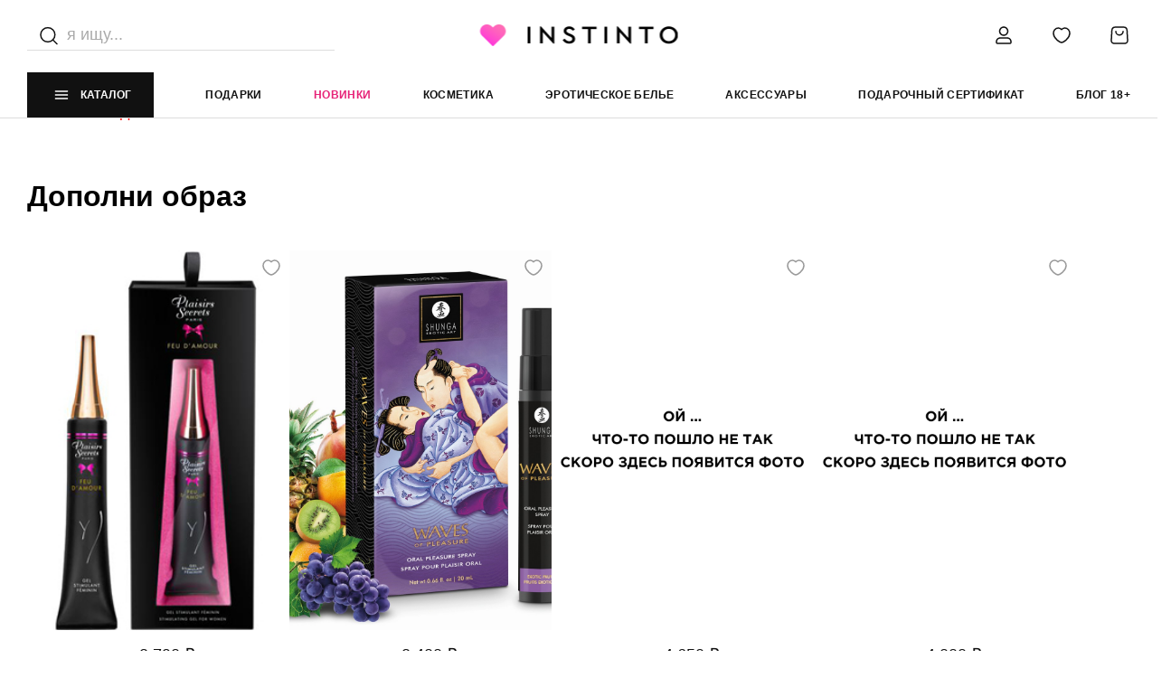

--- FILE ---
content_type: text/html; charset=UTF-8
request_url: https://instinto.ru/catalog/trusiki_1/minimi-trusy-tanga-m2s281-bezhevyy/
body_size: 35647
content:

<!DOCTYPE html>
<html lang="ru">
<head>
    <meta charset="utf-8" />
    <!-- <base href="/"> -->
    <meta name="robots" content="index, follow" />
<meta name="description" content="Откройте мир роскошного нижнего белья с Instinto. Воплотите свои фантазии в реальность с нашим разнообразием стилей и материалов. Красиво, удобно, неповторимо" />
<script data-skip-moving="true">(function(w, d, n) {var cl = "bx-core";var ht = d.documentElement;var htc = ht ? ht.className : undefined;if (htc === undefined || htc.indexOf(cl) !== -1){return;}var ua = n.userAgent;if (/(iPad;)|(iPhone;)/i.test(ua)){cl += " bx-ios";}else if (/Windows/i.test(ua)){cl += ' bx-win';}else if (/Macintosh/i.test(ua)){cl += " bx-mac";}else if (/Linux/i.test(ua) && !/Android/i.test(ua)){cl += " bx-linux";}else if (/Android/i.test(ua)){cl += " bx-android";}cl += (/(ipad|iphone|android|mobile|touch)/i.test(ua) ? " bx-touch" : " bx-no-touch");cl += w.devicePixelRatio && w.devicePixelRatio >= 2? " bx-retina": " bx-no-retina";if (/AppleWebKit/.test(ua)){cl += " bx-chrome";}else if (/Opera/.test(ua)){cl += " bx-opera";}else if (/Firefox/.test(ua)){cl += " bx-firefox";}ht.className = htc ? htc + " " + cl : cl;})(window, document, navigator);</script>


<link href="/bitrix/js/ui/design-tokens/dist/ui.design-tokens.min.css?176054600223463" type="text/css"  rel="stylesheet" />
<link href="/bitrix/js/ui/fonts/opensans/ui.font.opensans.min.css?17605460102320" type="text/css"  rel="stylesheet" />
<link href="/bitrix/js/main/popup/dist/main.popup.bundle.min.css?176054595228056" type="text/css"  rel="stylesheet" />
<link href="/bitrix/css/main/themes/blue/style.min.css?1760545862331" type="text/css"  rel="stylesheet" />
<link href="/bitrix/js/main/phonenumber/css/phonenumber.min.css?176054595136251" type="text/css"  rel="stylesheet" />
<link href="/bitrix/js/bxmaker/authuserphone/core/dist/index.bundle.css?176054588222063" type="text/css"  rel="stylesheet" />
<link href="/bitrix/js/bxmaker/authuserphone/simple/dist/index.bundle.css?17605458835244" type="text/css"  rel="stylesheet" />
<link href="/bitrix/cache/css/s1/instinto/page_f9d15c18cb334551b4bdfec9de2fecf7/page_f9d15c18cb334551b4bdfec9de2fecf7_v1.css?176167043531867" type="text/css"  rel="stylesheet" />
<link href="/bitrix/cache/css/s1/instinto/template_9120f903cc7b98deb15216b57646f930/template_9120f903cc7b98deb15216b57646f930_v1.css?176167040442360" type="text/css"  data-template-style="true" rel="stylesheet" />







    <title>Искусство соблазнения: нежное и стильное нижнее белье в каталоге Instinto</title>
    <link rel="canonical" href="/catalog/trusiki_1/minimi-trusy-tanga-m2s281-bezhevyy/" />

    <meta http-equiv="X-UA-Compatible" content="IE=edge" />
    <meta name="viewport" content="width=device-width, initial-scale=1, maximum-scale=1" />

    <!-- Template Basic Images Start -->
    <meta property="og:image" content="path/to/image.jpg" />
    <link rel="icon" href="/favicon.ico" />
    <link rel="apple-touch-icon" sizes="180x180" href="/local/templates/instinto//local/templates/instinto/img/favicon/apple-touch-icon-180x180.png" />
    <!-- Template Basic Images End -->

    <!-- Custom Browsers Color Start -->
    <meta name="theme-color" content="#000" />
    <!-- Custom Browsers Color End -->

    <!-- Custom Fonts Start -->
    <link rel="preconnect" href="https://fonts.googleapis.com" />
    <link rel="preconnect" href="https://fonts.gstatic.com" crossorigin />
    <link href="https://fonts.googleapis.com/css2?family=Mulish:wght@200;300;400;500;600;700;800;900&display=swap" rel="stylesheet" />
    <!-- Custom Fonts End -->

    <!-- Libs Start -->
    <link href="https://fonts.googleapis.com/css2?family=Mulish:wght@200;300;400;500;600;700;800;900&display=swap" rel="stylesheet" />
    <link rel="stylesheet" type="text/css" href="/local/templates/instinto/css/library/slick.min.css" />
    <link rel="stylesheet" href="/local/templates/instinto/css/library/slick-theme.min.css"
                        crossorigin="anonymous"
            referrerpolicy="no-referrer"
    />
        <!-- Libs End -->
                <link rel="stylesheet" href="/local/templates/instinto/css/main.min.css" />

    <!-- BEGIN GIFTERY CODE -->
<!-- END GIFTERY CODE -->

<!-- Yandex.Metrika counter -->
<noscript><div><img src="https://mc.yandex.ru/watch/82410442" style="position:absolute; left:-9999px;" alt="" /></div></noscript>
<!-- /Yandex.Metrika counter -->



</head>
	<body>
		<div id="panel" style="z-index: 1000!important; position: relative" class="notifications">
					</div>
        
        <header class="header">
            <div class="section-wrapper">
                <!-- Header-Top -->
                <div class="header-top">
                    <div class="header-mobile-back">
                        <svg xmlns="http://www.w3.org/2000/svg" width="11" height="20" viewBox="0 0 11 20" fill="none">
                            <path d="M10.7044 1.68626C10.7988 1.59084 10.8726 1.4786 10.9216 1.35595C10.9706 1.23329 10.9939 1.10262 10.99 0.971395C10.9861 0.84017 10.9552 0.710961 10.899 0.591145C10.8428 0.47133 10.7625 0.363254 10.6625 0.273089C10.5626 0.182924 10.4451 0.112435 10.3166 0.0656467C10.1882 0.0188586 10.0513 -0.0033124 9.91388 0.000399767C9.77645 0.00411193 9.64114 0.0336344 9.51566 0.0872817C9.39018 0.140929 9.277 0.21765 9.18257 0.313065L0.286094 9.30779C0.10237 9.49335 0 9.73902 0 9.99438C0 10.2497 0.10237 10.4954 0.286094 10.681L9.18257 19.6767C9.27638 19.7742 9.38953 19.8529 9.51547 19.9083C9.64141 19.9637 9.77762 19.9947 9.91619 19.9994C10.0548 20.0041 10.1929 19.9824 10.3227 19.9357C10.4524 19.889 10.5711 19.8181 10.6719 19.7272C10.7728 19.6363 10.8537 19.5272 10.9099 19.4062C10.9662 19.2852 10.9967 19.1547 10.9998 19.0223C11.0028 18.89 10.9782 18.7584 10.9275 18.6351C10.8768 18.5119 10.801 18.3995 10.7044 18.3045L2.48614 9.99438L10.7044 1.68626Z" fill="#000"/>
                        </svg>
                    </div>
                    <!-- Header-Search -->
                    <div class="header-search">
                        <div class="search-icon">
                            <svg
                                    width="24"
                                    height="24"
                                    viewBox="0 0 24 24"
                                    fill="none"
                                    xmlns="http://www.w3.org/2000/svg"
                            >
                                <path
                                        d="M16.4435 5.90663C19.5188 8.98201 19.5188 13.9682 16.4435 17.0436C13.3681 20.1189 8.38191 20.1189 5.30653 17.0436C2.23116 13.9682 2.23116 8.98201 5.30653 5.90663C8.38191 2.83125 13.3681 2.83125 16.4435 5.90663"
                                        stroke="#111111"
                                        stroke-width="1.5"
                                        stroke-linecap="round"
                                        stroke-linejoin="round"
                                />
                                <path
                                        d="M21 21.6001L16.5 17.1001"
                                        stroke="#111111"
                                        stroke-width="1.5"
                                        stroke-linecap="round"
                                        stroke-linejoin="round"
                                />
                            </svg>
                        </div>
                        <div class="search-input">
                            <form method="get" action="/catalog/">
                                <input type="search" name="q" id="search" placeholder="я ищу..." autocomplete="off"/>
                            </form>
							                            <div class="search-dropdown" id="search_result">

                            </div>
                        </div>
                    </div>
                    <!-- End/Header-Search -->
                    <!-- Header-Logo -->
                    <div class="header-logo">
                        <a href="/">
                            <img src="/local/templates/instinto/img/@1x/logo.png" srcset="/local/templates/instinto/img/@2x/logo.png" alt="" />
                        </a>
                    </div>
                    <!-- End/Header-Logo -->
                    <!-- Header-Buttons -->
                    <div class="header-buttons">
                        <div class="header-button __search">
                            <a href="/catalog/?q=">
                                <svg
                                        width="24"
                                        height="24"
                                        viewBox="0 0 24 24"
                                        fill="none"
                                        xmlns="http://www.w3.org/2000/svg"
                                >
                                    <path
                                            d="M15.7138 6.8382C18.1647 9.28913 18.1647 13.2629 15.7138 15.7138C13.2629 18.1647 9.28913 18.1647 6.8382 15.7138C4.38727 13.2629 4.38727 9.28913 6.8382 6.8382C9.28913 4.38727 13.2629 4.38727 15.7138 6.8382"
                                            stroke="#111111"
                                            stroke-width="1.5"
                                            stroke-linecap="round"
                                            stroke-linejoin="round"
                                    />
                                    <path
                                            d="M19 19L15.71 15.71"
                                            stroke="#111111"
                                            stroke-width="1.5"
                                            stroke-linecap="round"
                                            stroke-linejoin="round"
                                    />
                                </svg>
                            </a>
                        </div>
                        <div class="header-button __account">
                                                                <a
                                        class="openModal"
                                        data-modal="authModal"
                                    >
                                                                <svg
                                        width="24"
                                        height="24"
                                        viewBox="0 0 24 24"
                                        fill="none"
                                        xmlns="http://www.w3.org/2000/svg"
                                >
                                    <path
                                            d="M12 11.25C9.9471 11.25 8.267 9.57068 8.267 7.517H6.767C6.767 10.3993 9.1189 12.75 12 12.75V11.25ZM8.267 7.517C8.267 5.45594 9.95445 3.75 12 3.75V2.25C9.11155 2.25 6.767 4.64206 6.767 7.517H8.267ZM12 3.75C14.0529 3.75 15.733 5.42932 15.733 7.483H17.233C17.233 4.60068 14.8811 2.25 12 2.25V3.75ZM15.733 7.483C15.733 9.54406 14.0456 11.25 12 11.25V12.75C14.8884 12.75 17.233 10.3579 17.233 7.483H15.733ZM19 20.25H5V21.75H19V20.25ZM5 20.25C4.86421 20.25 4.75 20.1358 4.75 20H3.25C3.25 20.9642 4.03579 21.75 5 21.75V20.25ZM4.75 20V19H3.25V20H4.75ZM4.75 19C4.75 17.2142 6.21421 15.75 8 15.75V14.25C5.38579 14.25 3.25 16.3858 3.25 19H4.75ZM8 15.75H16V14.25H8V15.75ZM16 15.75C17.7858 15.75 19.25 17.2142 19.25 19H20.75C20.75 16.3858 18.6142 14.25 16 14.25V15.75ZM19.25 19V20H20.75V19H19.25ZM19.25 20C19.25 20.1358 19.1358 20.25 19 20.25V21.75C19.9642 21.75 20.75 20.9642 20.75 20H19.25Z"
                                            fill="#111111"
                                    />
                                </svg>
                            </a>
                        </div>
                        <div class="header-button __fab">
                            <a href="/personal/wishlist/">
                                <svg
                                        width="24"
                                        height="24"
                                        viewBox="0 0 24 24"
                                        fill="none"
                                        xmlns="http://www.w3.org/2000/svg"
                                >
                                    <path
                                            fill-rule="evenodd"
                                            clip-rule="evenodd"
                                            d="M12 5.711C12.689 4.905 13.881 4 15.696 4C18.871 4 21 6.98 21 9.755C21 15.556 13.778 20 12 20C10.222 20 3 15.556 3 9.755C3 6.98 5.129 4 8.304 4C10.119 4 11.311 4.905 12 5.711Z"
                                            stroke="#111111"
                                            stroke-width="1.5"
                                            stroke-linecap="round"
                                            stroke-linejoin="round"
                                    />
                                </svg>
								<div style="display:none;" class="header-button__notifications f_n"></div>
                            </a>
                        </div>
                        <div class="header-button __cart">
                            <a href="/personal/cart/">
                                <svg
                                        width="24"
                                        height="24"
                                        viewBox="0 0 24 24"
                                        fill="none"
                                        xmlns="http://www.w3.org/2000/svg"
                                >
                                    <path
                                            fill-rule="evenodd"
                                            clip-rule="evenodd"
                                            d="M18 21H6C4.278 21 2.909 19.553 3.005 17.834L3.619 6.778C3.737 4.658 5.49 3 7.613 3H16.388C18.511 3 20.264 4.658 20.382 6.778L20.996 17.833C21.091 19.553 19.722 21 18 21Z"
                                            stroke="#111111"
                                            stroke-width="1.5"
                                            stroke-linecap="round"
                                            stroke-linejoin="round"
                                    />
                                    <path
                                            d="M16 7.75C16 9.959 14.209 11.75 12 11.75C9.791 11.75 8 9.959 8 7.75"
                                            stroke="#111111"
                                            stroke-width="1.5"
                                            stroke-linecap="round"
                                            stroke-linejoin="round"
                                    />
                                </svg>
								
								<div style="display:none;" class="header-button__notifications cart_n"></div>
                            </a>
                        </div>
                    </div>
                    <!-- End/Header-Buttons -->
                </div>
                <!-- End/Header-Top -->

                <div class="header-bottom">
                    
    <div class="header-catalog openCatalog">
        <svg
                width="26"
                height="26"
                viewBox="0 0 26 26"
                fill="none"
                xmlns="http://www.w3.org/2000/svg"
        >
            <path
                    d="M6.4978 13.0002H19.5029"
                    stroke="white"
                    stroke-width="1.5"
                    stroke-linecap="round"
                    stroke-linejoin="round"
            />
            <path
                    d="M6.4978 17.0017H19.5029"
                    stroke="white"
                    stroke-width="1.5"
                    stroke-linecap="round"
                    stroke-linejoin="round"
            />
            <path
                    d="M6.49731 8.9985H19.5024"
                    stroke="white"
                    stroke-width="1.5"
                    stroke-linecap="round"
                    stroke-linejoin="round"
            />
        </svg>
        Каталог
    </div>

<div class="catalog">
    <div class="section-wrapper">
        <div class="catalog-wrapper">
            <div class="catalog__menu">
	            <div class="header-search mobile">
								<div class="search-icon">
										<svg
														width="24"
														height="24"
														viewBox="0 0 24 24"
														fill="none"
														xmlns="http://www.w3.org/2000/svg"
										>
												<path
																d="M16.4435 5.90663C19.5188 8.98201 19.5188 13.9682 16.4435 17.0436C13.3681 20.1189 8.38191 20.1189 5.30653 17.0436C2.23116 13.9682 2.23116 8.98201 5.30653 5.90663C8.38191 2.83125 13.3681 2.83125 16.4435 5.90663"
																stroke="#111111"
																stroke-width="1.5"
																stroke-linecap="round"
																stroke-linejoin="round"
												/>
												<path
																d="M21 21.6001L16.5 17.1001"
																stroke="#111111"
																stroke-width="1.5"
																stroke-linecap="round"
																stroke-linejoin="round"
												/>
										</svg>
								</div>
								<div class="search-input search-input--mobile">
										<form method="get" action="/catalog/">
												<input type="search" name="q" id="search" placeholder="я ищу..." autocomplete="off"/>
										</form>
																				<div class="search-dropdown" id="search_result">

										</div>
								</div>
							</div>
                <!-- Catalog Menu -->
                <ul class="catalog__list">


	
	
					<li class="catalog__item __accent __submenu"><a href="/catalog/likvidatsiya-40/">ЛИКВИДАЦИЯ 40%</a>
				<ul class="catalog__list">
		
	
	

	
	
					<li class="catalog__item __submenu"><a href="/catalog/nizhnee-bele-_1/"> Нижнее белье </a>
				<ul class="catalog__list">
		
	
	

	
	
		
							<li class="catalog__item"><a href="/catalog/byustgaltery_3/" >Бюстгальтеры</a></li>
			
		
	
	

	
	
		
							<li class="catalog__item"><a href="/catalog/trusiki_4/" >Трусики</a></li>
			
		
	
	

	
	
		
							<li class="catalog__item"><a href="/catalog/komplekty_3/" >Комплекты</a></li>
			
		
	
	

			</ul></li>	
	
					<li class="catalog__item __submenu"><a href="/catalog/aksessuary_2/">Аксессуары</a>
				<ul class="catalog__list">
		
	
	

	
	
		
							<li class="catalog__item"><a href="/catalog/bdsm-aksessuary_1/" >BDSM аксессуары</a></li>
			
		
	
	

	
	
		
							<li class="catalog__item"><a href="/catalog/massazhyery-i-koltsa_1/" >Массажёры и кольца</a></li>
			
		
	
	

			</ul></li>	
	
					<li class="catalog__item __submenu"><a href="/catalog/bdsm_1/">БДСМ</a>
				<ul class="catalog__list">
		
	
	

	
	
		
							<li class="catalog__item"><a href="/catalog/osheyniki_1/" >Ошейники</a></li>
			
		
	
	

			</ul></li>	
	
					<li class="catalog__item __submenu"><a href="/catalog/brafit_2/">Брафит</a>
				<ul class="catalog__list">
		
	
	

	
	
		
							<li class="catalog__item"><a href="/catalog/plotnaya-chashka-full-cup_2/" >Плотная чашка full-cup</a></li>
			
		
	
	

	
	
		
							<li class="catalog__item"><a href="/catalog/myagkaya-chashka-balconnet_2/" >Мягкая чашка Balconnet</a></li>
			
		
	
	

	
	
		
							<li class="catalog__item"><a href="/catalog/myagkaya-chashka-full-cup_2/" >Мягкая чашка Full-cup</a></li>
			
		
	
	

	
	
		
							<li class="catalog__item"><a href="/catalog/myagkaya-chashka-plunge_2/" >Мягкая чашка Plunge</a></li>
			
		
	
	

	
	
		
							<li class="catalog__item"><a href="/catalog/plotnaya-chashka-balconnet_2/" >Плотная чашка Balconnet</a></li>
			
		
	
	

	
	
		
							<li class="catalog__item"><a href="/catalog/trusiki_5/" >Трусики</a></li>
			
		
	
	

			</ul></li>	
	
					<li class="catalog__item __submenu"><a href="/catalog/domashnyaya-odezhda-/">Домашняя одежда </a>
				<ul class="catalog__list">
		
	
	

	
	
		
							<li class="catalog__item"><a href="/catalog/pizhamy_2/" >Пижамы</a></li>
			
		
	
	

	
	
		
							<li class="catalog__item"><a href="/catalog/sorochki_2/" >Сорочки</a></li>
			
		
	
	

			</ul></li>	
	
		
							<li class="catalog__item"><a href="/catalog/korrektiruyushchee-bele-/" >Корректирующее белье </a></li>
			
		
	
	

	
	
					<li class="catalog__item __submenu"><a href="/catalog/kosmetika_1/">Косметика</a>
				<ul class="catalog__list">
		
	
	

	
	
		
							<li class="catalog__item"><a href="/catalog/dlya-tela-i-massazha_1/" >Для тела и массажа</a></li>
			
		
	
	

	
	
		
							<li class="catalog__item"><a href="/catalog/massazhnye-svechi_2/" >Массажные свечи</a></li>
			
		
	
	

	
	
		
							<li class="catalog__item"><a href="/catalog/sedobnye_2/" >Съедобные</a></li>
			
		
	
	

	
	
		
							<li class="catalog__item"><a href="/catalog/geli-i-smazki-na-vodnoy-osnove_1/" >Гели и смазки на водной основе</a></li>
			
		
	
	

	
	
		
							<li class="catalog__item"><a href="/catalog/geli-i-smazki-na-silikonovoy-osnove_1/" >Гели и смазки на силиконовой основе</a></li>
			
		
	
	

	
	
		
							<li class="catalog__item"><a href="/catalog/dlya-muzhchin_1/" >Для мужчин</a></li>
			
		
	
	

	
	
		
							<li class="catalog__item"><a href="/catalog/dukhi-s-feromonami_2/" >Духи с феромонами</a></li>
			
		
	
	

	
	
		
							<li class="catalog__item"><a href="/catalog/ochishchayushchie-sredstva_1/" >Очищающие средства</a></li>
			
		
	
	

			</ul></li>	
	
		
							<li class="catalog__item"><a href="/catalog/kupalniki_2/" >Купальники</a></li>
			
		
	
	

	
	
					<li class="catalog__item __submenu"><a href="/catalog/odezhda-dlya-sporta_2/">Одежда для спорта</a>
				<ul class="catalog__list">
		
	
	

	
	
		
							<li class="catalog__item"><a href="/catalog/velosipedki_1/" >Велосипедки</a></li>
			
		
	
	

	
	
		
							<li class="catalog__item"><a href="/catalog/legginsy_2/" >Леггинсы</a></li>
			
		
	
	

	
	
		
							<li class="catalog__item"><a href="/catalog/topy-i-futbolki_1/" >Топы и футболки</a></li>
			
		
	
	

	
	
		
							<li class="catalog__item"><a href="/catalog/kombinezon_1/" >Комбинезон</a></li>
			
		
	
	

	
	
		
							<li class="catalog__item"><a href="/catalog/aksessuary_3/" >Аксессуары</a></li>
			
		
	
	

	
	
		
							<li class="catalog__item"><a href="/catalog/shorty_3/" >Шорты</a></li>
			
		
	
	

			</ul></li>	
	
					<li class="catalog__item __submenu"><a href="/catalog/eroticheskoe-bele-_1/">Эротическое белье </a>
				<ul class="catalog__list">
		
	
	

	
	
		
							<li class="catalog__item"><a href="/catalog/bodi-i-bodistokingi_1/" >Боди и бодистокинги</a></li>
			
		
	
	

	
	
		
							<li class="catalog__item"><a href="/catalog/igrovye-kostyumy_1/" >Игровые костюмы</a></li>
			
		
	
	

	
	
		
							<li class="catalog__item"><a href="/catalog/kolgotki-i-chulki_1/" >Колготки и чулки</a></li>
			
		
	
	

	
	
		
							<li class="catalog__item"><a href="/catalog/komplekty_2/" >Комплекты</a></li>
			
		
	
	

	
	
		
							<li class="catalog__item"><a href="/catalog/korsety-i-topy_1/" >Корсеты и топы</a></li>
			
		
	
	

	
	
		
							<li class="catalog__item"><a href="/catalog/podvyazki-i-poyasa-dlya-chulok_2/" >Подвязки и пояса для чулок</a></li>
			
		
	
	

	
	
		
							<li class="catalog__item"><a href="/catalog/sorochki-platya-i-bebi-dolly_1/" >Сорочки платья и беби-доллы</a></li>
			
		
	
	

	
	
		
							<li class="catalog__item"><a href="/catalog/khalaty_3/" >Халаты</a></li>
			
		
	
	

	
	
		
							<li class="catalog__item"><a href="/catalog/eroticheskie-platya_1/" >Эротические платья</a></li>
			
		
	
	

			</ul></li></ul></li>	
	
					<li class="catalog__item  __submenu"><a href="/catalog/brafit/">Брафит</a>
				<ul class="catalog__list">
		
	
	

	
	
		
							<li class="catalog__item"><a href="/catalog/myagkaya-chashka-3-4-detali-balconnet/" >Мягкая чашка 3-4 детали Balconnet</a></li>
			
		
	
	

	
	
		
							<li class="catalog__item"><a href="/catalog/myagkaya-chashka-balconnet/" >Мягкая чашка Balconnet</a></li>
			
		
	
	

	
	
		
							<li class="catalog__item"><a href="/catalog/myagkaya-chashka-full-cup/" >Мягкая чашка Full-cup</a></li>
			
		
	
	

	
	
		
							<li class="catalog__item"><a href="/catalog/myagkaya-chashka-plunge/" >Мягкая чашка Plunge</a></li>
			
		
	
	

	
	
		
							<li class="catalog__item"><a href="/catalog/plotnaya-chashka-balconnet/" >Плотная чашка Balconnet</a></li>
			
		
	
	

	
	
		
							<li class="catalog__item"><a href="/catalog/poluporolonovaya-chashka/" >Полупоролоновая чашка</a></li>
			
		
	
	

	
	
					<li class="catalog__item __submenu"><a href="/catalog/trusiki/">Трусики</a>
				<ul class="catalog__list">
		
	
	

	
	
		
							<li class="catalog__item"><a href="/catalog/braziliana-/" >Бразилиана </a></li>
			
		
	
	

	
	
		
							<li class="catalog__item"><a href="/catalog/slipy_1/" >Слипы</a></li>
			
		
	
	

	
	
		
							<li class="catalog__item"><a href="/catalog/stringi_2/" >Стринги</a></li>
			
		
	
	

			</ul></li></ul></li>	
	
					<li class="catalog__item  __submenu"><a href="/catalog/intimnaya-kosmetika/">Интимная косметика</a>
				<ul class="catalog__list">
		
	
	

	
	
					<li class="catalog__item __submenu"><a href="/catalog/dlya-massazha/">Для массажа</a>
				<ul class="catalog__list">
		
	
	

	
	
		
							<li class="catalog__item"><a href="/catalog/massazhnoe-maslo/" >Массажное масло</a></li>
			
		
	
	

	
	
		
							<li class="catalog__item"><a href="/catalog/massazhnye-geli-i-krema/" >Массажные гели и крема</a></li>
			
		
	
	

	
	
		
							<li class="catalog__item"><a href="/catalog/sedobnoe/" >Съедобное</a></li>
			
		
	
	

			</ul></li>	
	
		
							<li class="catalog__item"><a href="/catalog/bady-i-preparaty_2/" >БАДы и препараты</a></li>
			
		
	
	

	
	
					<li class="catalog__item __submenu"><a href="/catalog/dlya-ukhoda-za-telom/">Для ухода за телом</a>
				<ul class="catalog__list">
		
	
	

	
	
		
							<li class="catalog__item"><a href="/catalog/geli-i-krema/" >Гели и крема</a></li>
			
		
	
	

	
	
		
							<li class="catalog__item"><a href="/catalog/losony/" >Лосьоны</a></li>
			
		
	
	

			</ul></li>	
	
					<li class="catalog__item __submenu"><a href="/catalog/dukhi-s-feromonami/">Духи с феромонами</a>
				<ul class="catalog__list">
		
	
	

	
	
		
							<li class="catalog__item"><a href="/catalog/zhenskie/" >Женские</a></li>
			
		
	
	

	
	
		
							<li class="catalog__item"><a href="/catalog/kontsentrat-feromonov/" >Концентрат феромонов</a></li>
			
		
	
	

	
	
		
							<li class="catalog__item"><a href="/catalog/misty-sprei-losony-dlya-tela-s-feromonami/" >Мисты, спреи, лосьоны для тела с феромонами</a></li>
			
		
	
	

	
	
		
							<li class="catalog__item"><a href="/catalog/muzhskie/" >Мужские</a></li>
			
		
	
	

	
	
		
							<li class="catalog__item"><a href="/catalog/perfyumernaya-voda-s-feromonami/" >Перфюмерная вода с феромонами</a></li>
			
		
	
	

	
	
		
							<li class="catalog__item"><a href="/catalog/perfyumernoe-maslo-s-feromonami/" >Перфюмерное масло с феромонами</a></li>
			
		
	
	

			</ul></li>	
	
					<li class="catalog__item __submenu"><a href="/catalog/lubrikanty-i-smazki/">Лубриканты и смазки</a>
				<ul class="catalog__list">
		
	
	

	
	
		
							<li class="catalog__item"><a href="/catalog/vozbuzhdayushchie-i-razogrevayushchie/" >Возбуждающие и разогревающие</a></li>
			
		
	
	

	
	
		
							<li class="catalog__item"><a href="/catalog/geli/" >Гели</a></li>
			
		
	
	

	
	
		
							<li class="catalog__item"><a href="/catalog/na-vodnoy-osnove/" >На водной основе</a></li>
			
		
	
	

	
	
		
							<li class="catalog__item"><a href="/catalog/na-silikonovoy-osnove/" >На силиконовой основе</a></li>
			
		
	
	

	
	
		
							<li class="catalog__item"><a href="/catalog/okhlazhdayushchie/" >Охлаждающие</a></li>
			
		
	
	

	
	
		
							<li class="catalog__item"><a href="/catalog/prodlevayushchie/" >Продлевающие</a></li>
			
		
	
	

	
	
		
							<li class="catalog__item"><a href="/catalog/sedobnye/" >Съедобные</a></li>
			
		
	
	

			</ul></li>	
	
					<li class="catalog__item __submenu"><a href="/catalog/ochishchayushchie-sredstva-dlya-igrushek/">Очищающие средства для игрушек</a>
				<ul class="catalog__list">
		
	
	

	
	
		
							<li class="catalog__item"><a href="/catalog/geli-penki-i-mussy/" >Гели, пенки и муссы</a></li>
			
		
	
	

	
	
		
							<li class="catalog__item"><a href="/catalog/pudra/" >Пудра</a></li>
			
		
	
	

	
	
		
							<li class="catalog__item"><a href="/catalog/sprei/" >Спреи</a></li>
			
		
	
	

			</ul></li>	
	
					<li class="catalog__item __submenu"><a href="/catalog/svechi/">Свечи</a>
				<ul class="catalog__list">
		
	
	

	
	
		
							<li class="catalog__item"><a href="/catalog/massazhnye-svechi/" >Массажные свечи</a></li>
			
		
	
	

			</ul></li>	
	
		
							<li class="catalog__item"><a href="/catalog/suzhayushchie-/" >Сужающие </a></li>
			
		
	
	

			</ul></li>	
	
					<li class="catalog__item  __submenu"><a href="/catalog/korrektiruyushchee-utyagivayushchee-bele-/">Корректирующее утягивающее белье</a>
				<ul class="catalog__list">
		
	
	

	
	
		
							<li class="catalog__item"><a href="/catalog/korrektiruyushchie-shortiki-i-trusiki/" >Корректирующие шортики и трусики</a></li>
			
		
	
	

			</ul></li>	
	
					<li class="catalog__item  __submenu"><a href="/catalog/kupalniki/">Купальники</a>
				<ul class="catalog__list">
		
	
	

	
	
		
							<li class="catalog__item"><a href="/catalog/plyazhnaya-odezhda-i-aksessuary/" >Пляжная одежда и аксессуары</a></li>
			
		
	
	

	
	
		
							<li class="catalog__item"><a href="/catalog/razdelnye/" >Раздельные</a></li>
			
		
	
	

	
	
		
							<li class="catalog__item"><a href="/catalog/burkini/" >Буркини</a></li>
			
		
	
	

			</ul></li>	
	
					<li class="catalog__item  __submenu"><a href="/catalog/nizhnee-bele/">Нижнее белье</a>
				<ul class="catalog__list">
		
	
	

	
	
		
							<li class="catalog__item"><a href="/catalog/bazovoe/" >Базовое</a></li>
			
		
	
	

	
	
		
							<li class="catalog__item"><a href="/catalog/besshovnoe/" >Бесшовное</a></li>
			
		
	
	

	
	
		
							<li class="catalog__item"><a href="/catalog/byustgaltery-push-up/" >Бюстгалтеры Push-up</a></li>
			
		
	
	

	
	
		
							<li class="catalog__item"><a href="/catalog/aksessuary-dlya-nizhnego-belya/" >Аксессуары для нижнего белья</a></li>
			
		
	
	

	
	
		
							<li class="catalog__item"><a href="/catalog/byustgaltery-bez-kostochek/" >Бюстгалтеры без косточек</a></li>
			
		
	
	

	
	
		
							<li class="catalog__item"><a href="/catalog/byustgaltery-s-kostochkami/" >Бюстгалтеры с косточками</a></li>
			
		
	
	

	
	
		
							<li class="catalog__item"><a href="/catalog/byustgaltery-s-myagkimi-chashkami/" >Бюстгалтеры с мягкими чашками</a></li>
			
		
	
	

	
	
					<li class="catalog__item __submenu"><a href="/catalog/komplekty-nizhnego-belya/">Комплекты нижнего белья</a>
				<ul class="catalog__list">
		
	
	

	
	
		
							<li class="catalog__item"><a href="/catalog/komplekt-belya-bez-poyasa/" >Комплект белья без пояса</a></li>
			
		
	
	

			</ul></li>	
	
		
							<li class="catalog__item"><a href="/catalog/topy/" >Топы</a></li>
			
		
	
	

	
	
					<li class="catalog__item __submenu"><a href="/catalog/trusiki_1/">Трусики</a>
				<ul class="catalog__list">
		
	
	

	
	
		
							<li class="catalog__item"><a href="/catalog/besshovnye/" >Бесшовные</a></li>
			
		
	
	

	
	
		
							<li class="catalog__item"><a href="/catalog/slipy/" >Слипы</a></li>
			
		
	
	

	
	
		
							<li class="catalog__item"><a href="/catalog/stringi/" >Стринги</a></li>
			
		
	
	

	
	
		
							<li class="catalog__item"><a href="/catalog/brazilyana/" >Бразильяна</a></li>
			
		
	
	

			</ul></li></ul></li>	
	
					<li class="catalog__item  __submenu"><a href="/catalog/odezhda-dlya-doma/">Одежда для дома</a>
				<ul class="catalog__list">
		
	
	

	
	
		
							<li class="catalog__item"><a href="/catalog/kombinezony/" >Комбинезоны</a></li>
			
		
	
	

	
	
					<li class="catalog__item __submenu"><a href="/catalog/pizhamy/">Пижамы</a>
				<ul class="catalog__list">
		
	
	

	
	
		
							<li class="catalog__item"><a href="/catalog/kostyum-top-bryuki/" >Костюм (топ + брюки)</a></li>
			
		
	
	

	
	
		
							<li class="catalog__item"><a href="/catalog/kostyum-top-maksi-yubka/" >Костюм (топ + макси юбка)</a></li>
			
		
	
	

	
	
		
							<li class="catalog__item"><a href="/catalog/kostyum-top-shorty/" >Костюм (топ + шорты)</a></li>
			
		
	
	

			</ul></li>	
	
		
							<li class="catalog__item"><a href="/catalog/sorochki/" >Сорочки</a></li>
			
		
	
	

	
	
		
							<li class="catalog__item"><a href="/catalog/topy-mayki-bodi/" >Топы, майки, боди</a></li>
			
		
	
	

			</ul></li>	
	
					<li class="catalog__item  __submenu"><a href="/catalog/odezhda-dlya-sporta/">Одежда для спорта</a>
				<ul class="catalog__list">
		
	
	

	
	
		
							<li class="catalog__item"><a href="/catalog/bady/" >БАДы</a></li>
			
		
	
	

	
	
					<li class="catalog__item __submenu"><a href="/catalog/legginsy/">Леггинсы</a>
				<ul class="catalog__list">
		
	
	

	
	
		
							<li class="catalog__item"><a href="/catalog/legginsy-push-up/" >Леггинсы Push-up</a></li>
			
		
	
	

			</ul></li>	
	
		
							<li class="catalog__item"><a href="/catalog/noski/" >Носки</a></li>
			
		
	
	

	
	
					<li class="catalog__item __submenu"><a href="/catalog/topy_1/">Топы</a>
				<ul class="catalog__list">
		
	
	

	
	
		
							<li class="catalog__item"><a href="/catalog/topy_2/" >Топы</a></li>
			
		
	
	

	
	
		
							<li class="catalog__item"><a href="/catalog/futbolki/" >Футболки</a></li>
			
		
	
	

			</ul></li>	
	
		
							<li class="catalog__item"><a href="/catalog/botforty/" >Ботфорты</a></li>
			
		
	
	

			</ul></li>	
	
					<li class="catalog__item  __submenu"><a href="/catalog/tovary-dlya-vzroslykh/">Товары для взрослых</a>
				<ul class="catalog__list">
		
	
	

	
	
					<li class="catalog__item __submenu"><a href="/catalog/bdsm/">БДСМ</a>
				<ul class="catalog__list">
		
	
	

	
	
		
							<li class="catalog__item"><a href="/catalog/brelki/" >Брелки</a></li>
			
		
	
	

	
	
		
							<li class="catalog__item"><a href="/catalog/portupei/" >Портупеи</a></li>
			
		
	
	

	
	
		
							<li class="catalog__item"><a href="/catalog/klyapy/" >Кляпы</a></li>
			
		
	
	

	
	
		
							<li class="catalog__item"><a href="/catalog/maski/" >Маски</a></li>
			
		
	
	

	
	
		
							<li class="catalog__item"><a href="/catalog/naruchniki/" >Наручники</a></li>
			
		
	
	

	
	
		
							<li class="catalog__item"><a href="/catalog/osheyniki/" >Ошейники</a></li>
			
		
	
	

	
	
		
							<li class="catalog__item"><a href="/catalog/povodok/" >Поводок</a></li>
			
		
	
	

	
	
		
							<li class="catalog__item"><a href="/catalog/steki-i-pletki/" >Стеки и плетки</a></li>
			
		
	
	

			</ul></li>	
	
					<li class="catalog__item __submenu"><a href="/catalog/dlya-nego/">Для него</a>
				<ul class="catalog__list">
		
	
	

	
	
		
							<li class="catalog__item"><a href="/catalog/erektsionnye-koltsa/" >Эрекционные кольца</a></li>
			
		
	
	

			</ul></li>	
	
					<li class="catalog__item __submenu"><a href="/catalog/dlya-nee/">Для нее</a>
				<ul class="catalog__list">
		
	
	

	
	
		
							<li class="catalog__item"><a href="/catalog/vaginalnye-shariki_1/" >Вагинальные шарики</a></li>
			
		
	
	

			</ul></li>	
	
					<li class="catalog__item __submenu"><a href="/catalog/prezervativy_1/">Презервативы</a>
				<ul class="catalog__list">
		
	
	

	
	
		
							<li class="catalog__item"><a href="/catalog/rebristye-s-usikami-s-pupyryshkami_1/" >Ребристые, с усиками, с пупырышками</a></li>
			
		
	
	

	
	
		
							<li class="catalog__item"><a href="/catalog/klassicheskie/" >Классические</a></li>
			
		
	
	

	
	
		
							<li class="catalog__item"><a href="/catalog/osobo-prochnye/" >Особо прочные</a></li>
			
		
	
	

	
	
		
							<li class="catalog__item"><a href="/catalog/ultratonkie/" >Ультратонкие</a></li>
			
		
	
	

			</ul></li>	
	
		
							<li class="catalog__item"><a href="/catalog/eroticheskie-igry/" >Эротические игры</a></li>
			
		
	
	

			</ul></li>	
	
		
							<li class="catalog__item"><a href="/catalog/sertifikaty/" class="root-item">Сертификаты</a></li>
			
		
	
	

	
	
					<li class="catalog__item  __submenu"><a href="/catalog/eroticheskoe-bele/">Эротическое белье</a>
				<ul class="catalog__list">
		
	
	

	
	
		
							<li class="catalog__item"><a href="/catalog/bodistokingi-i-kombinezony/" >Бодистокинги и комбинезоны</a></li>
			
		
	
	

	
	
					<li class="catalog__item __submenu"><a href="/catalog/komplekty-eroticheskogo-belya/">Комплекты эротического белья</a>
				<ul class="catalog__list">
		
	
	

	
	
		
							<li class="catalog__item"><a href="/catalog/komplekty-bez-push-up/" >Комплекты без Push-up</a></li>
			
		
	
	

	
	
		
							<li class="catalog__item"><a href="/catalog/komplekty-s-push-up/" >Комплекты с Push-up</a></li>
			
		
	
	

			</ul></li>	
	
					<li class="catalog__item __submenu"><a href="/catalog/rolevye-kostyumy/">Ролевые костюмы</a>
				<ul class="catalog__list">
		
	
	

	
	
		
							<li class="catalog__item"><a href="/catalog/kostyum-gornichnoy/" >Костюм горничной</a></li>
			
		
	
	

	
	
		
							<li class="catalog__item"><a href="/catalog/kostyum-medsestry/" >Костюм медсестры</a></li>
			
		
	
	

	
	
		
							<li class="catalog__item"><a href="/catalog/kostyum-politseyskogo/" >Костюм полицейского</a></li>
			
		
	
	

			</ul></li>	
	
					<li class="catalog__item __submenu"><a href="/catalog/eroticheskie-aksessuary/">Эротические аксессуары</a>
				<ul class="catalog__list">
		
	
	

	
	
		
							<li class="catalog__item"><a href="/catalog/gartery/" >Гартеры</a></li>
			
		
	
	

	
	
		
							<li class="catalog__item"><a href="/catalog/poyasa-dlya-chulok/" >Пояса для чулок</a></li>
			
		
	
	

	
	
		
							<li class="catalog__item"><a href="/catalog/pestisy/" >Пэстисы</a></li>
			
		
	
	

	
	
		
							<li class="catalog__item"><a href="/catalog/ukrasheniya-na-telo/" >Украшения на тело</a></li>
			
		
	
	

	
	
		
							<li class="catalog__item"><a href="/catalog/chokery_1/" >Чокеры</a></li>
			
		
	
	

	
	
		
							<li class="catalog__item"><a href="/catalog/eroticheskie-maski-i-mitenki/" >Эротические маски и митенки</a></li>
			
		
	
	

			</ul></li>	
	
		
							<li class="catalog__item"><a href="/catalog/eroticheskie-bodi-i-korsety/" >Эротические боди и корсеты</a></li>
			
		
	
	

	
	
					<li class="catalog__item __submenu"><a href="/catalog/eroticheskie-kolgotki-i-chulki-/">Эротические колготки и чулки </a>
				<ul class="catalog__list">
		
	
	

	
	
		
							<li class="catalog__item"><a href="/catalog/bandaletki/" >Бандалетки</a></li>
			
		
	
	

	
	
		
							<li class="catalog__item"><a href="/catalog/kolgotki-klassika/" >Колготки классика</a></li>
			
		
	
	

	
	
		
							<li class="catalog__item"><a href="/catalog/kolgotki-v-setku/" >Колготки в сетку</a></li>
			
		
	
	

	
	
		
							<li class="catalog__item"><a href="/catalog/kolgotki-s-imitatsiey-chulok/" >Колготки с имитацией чулок</a></li>
			
		
	
	

	
	
		
							<li class="catalog__item"><a href="/catalog/strip-kolgotki/" >Стрип-колготки</a></li>
			
		
	
	

	
	
		
							<li class="catalog__item"><a href="/catalog/chulki/" >Чулки</a></li>
			
		
	
	

	
	
		
							<li class="catalog__item"><a href="/catalog/chulki-v-setku/" >Чулки в сетку</a></li>
			
		
	
	

	
	
		
							<li class="catalog__item"><a href="/catalog/chulki-pod-poyas/" >Чулки под пояс</a></li>
			
		
	
	

			</ul></li>	
	
					<li class="catalog__item __submenu"><a href="/catalog/eroticheskie-platya/">Эротические платья</a>
				<ul class="catalog__list">
		
	
	

	
	
		
							<li class="catalog__item"><a href="/catalog/platya-maksi/" >Платья макси</a></li>
			
		
	
	

	
	
		
							<li class="catalog__item"><a href="/catalog/platya-midi/" >Платья миди</a></li>
			
		
	
	

	
	
		
							<li class="catalog__item"><a href="/catalog/platya-mini/" >Платья мини</a></li>
			
		
	
	

			</ul></li>	
	
					<li class="catalog__item __submenu"><a href="/catalog/eroticheskie-sorochki/">Эротические сорочки</a>
				<ul class="catalog__list">
		
	
	

	
	
		
							<li class="catalog__item"><a href="/catalog/sorochki-maksi/" >Сорочки макси</a></li>
			
		
	
	

	
	
		
							<li class="catalog__item"><a href="/catalog/sorochki-mini/" >Сорочки мини</a></li>
			
		
	
	

			</ul></li>	
	
					<li class="catalog__item __submenu"><a href="/catalog/eroticheskie-trusiki/">Эротические трусики</a>
				<ul class="catalog__list">
		
	
	

	
	
		
							<li class="catalog__item"><a href="/catalog/s-dostupom/" >С доступом</a></li>
			
		
	
	

	
	
		
							<li class="catalog__item"><a href="/catalog/s-ukrasheniyami/" >С украшениями</a></li>
			
		
	
	

	
	
		
							<li class="catalog__item"><a href="/catalog/stringi_1/" >Стринги</a></li>
			
		
	
	

			</ul></li>	
	
					<li class="catalog__item __submenu"><a href="/catalog/eroticheskie-khalaty/">Эротические халаты</a>
				<ul class="catalog__list">
		
	
	

	
	
		
							<li class="catalog__item"><a href="/catalog/khalaty-maksi/" >Халаты макси</a></li>
			
		
	
	

	
	
		
							<li class="catalog__item"><a href="/catalog/khalaty-mini/" >Халаты мини</a></li>
			
		
	
	

			</ul></li></ul></li>	
	
		
							<li class="catalog__item"><a href="/catalog/uslugi/" class="root-item">Услуги</a></li>
			
		
	
	


</ul>
<div class="mobile-splitter"> </div>

<!-- End/Catalog Menu -->
            </div>
            
					        </div>
    </div>
</div>

                    <!-- Header-Menu -->

                    
<div class="header-menu">
    <ul>

			<li><a href="/catalog/likvidatsiya-40/"   >Подарки</a></li>
		
			<li><a href="javascript:void(0)" style="color:#e72378" class="selected">Новинки</a></li>
		
			<li><a href="/catalog/intimnaya-kosmetika/"   >Косметика</a></li>
		
			<li><a href="/catalog/eroticheskoe-bele/"   >эротическое белье</a></li>
		
			<li><a href="/catalog/aksessuary/"   >аксессуары</a></li>
		
			<li><a href="/https:/widget.giftery.cards/?productId=20733&amp;locale=ru-RU"   >подарочный сертификат</a></li>
		
			<li><a href="/blog/"   >Блог 18+</a></li>
		

</ul>
</div>
                    <!-- End/Header-Menu -->
                </div>

            </div>
        </header>

                            <section class="breadcrumb" itemscope itemtype="http://schema.org/BreadcrumbList">
<div class="section-wrapper">
<ul class="breadcrumb-ul">
			<li id="bx_breadcrumb_0" itemprop="itemListElement" itemscope itemtype="http://schema.org/ListItem">

				<a href="/" title="Главная страница" itemprop="item">
					Главная страница
				</a>
				<meta itemprop="position" content="1" />
			</li>
			<li class="bx-breadcrumb-item">
				<span>Каталог</span>
			</li><h1 class="breadcrumb-title h2">Каталог</h1></ul></div></section>                
	
<div class='row row-fix-margin'>
	<div class='col-xs-12'>
		
<p><font class="errortext">Элемент не найден</font></p><!--     <section class="suggestions">
        <div class="section-wrapper">
            <div class="suggestions-wrapper">
                <a href="category.html" class="suggestion">
                    <div class="suggestion-image">
                        <img src="/local/templates/instinto/img/@1x/product.jpeg" srcset="/local/templates/instinto/img/@2x/product.jpeg 2x" alt="">
                    </div>
                    <div class="suggestion-content">
                        <div class="suggestion-title">
                            Все комплекты Indefini
                        </div>
                        <div class="suggestion-brand">
                            бренд и категория
                        </div>
                    </div>
                </a>
                <a href="category.html" class="suggestion">
                    <div class="suggestion-image">
                        <img src="/local/templates/instinto/img/@1x/product.jpeg" srcset="/local/templates/instinto/img/@2x/product.jpeg 2x" alt="">
                    </div>
                    <div class="suggestion-content">
                        <div class="suggestion-title">
                            Все комплекты Indefini
                        </div>
                        <div class="suggestion-brand">
                            бренд и категория
                        </div>
                    </div>
                </a>
                <a href="category.html" class="suggestion">
                    <div class="suggestion-image">
                        <img src="/local/templates/instinto/img/@1x/product.jpeg" srcset="/local/templates/instinto/img/@2x/product.jpeg 2x" alt="">
                    </div>
                    <div class="suggestion-content">
                        <div class="suggestion-title">
                            Все комплекты Indefini
                        </div>
                        <div class="suggestion-brand">
                            бренд и категория
                        </div>
                    </div>
                </a>
            </div>
        </div>
    </section> -->
<section class="products">
<div class="section-wrapper" data-entity="container-KEdkRN">
    <div class="section-header">
        <div class="section-title h2">
            Дополни образ        </div>
<!--         <div class="section-link">
            <a href="#"> Смотреть все </a>        </div> -->
    </div>
			<!-- items-container -->
		
				                    <div class="products-wrapper">
																			<div class="card-item __vertical " id="bx_1970176138_414_f5e07bd0ab70548a3db9e6f096af74cd" data-entity="item">
		        <div class="card-item__image">
            <img
                    src="/upload/iblock/91e/ixq7pk2bifa008ox4h79qodmcahog6mt.jpg"
                    srcset="/upload/iblock/91e/ixq7pk2bifa008ox4h79qodmcahog6mt.jpg 2x"
                    alt="Plaisirs Secrets стимулирующий гель золотой носик, 30 мл."
            />
        </div>
        <div class="card-item__content">
            <div class="card-item__price">
                                    <span class="sale" id="bx_1970176138_414_f5e07bd0ab70548a3db9e6f096af74cd_price_old"
                        style="display: none;">
                        2790                    </span>&nbsp;
                                    <span class="price" id="bx_1970176138_414_f5e07bd0ab70548a3db9e6f096af74cd_price">
                    2&nbsp;790 &#8381;                </span>
            </div>

            <div class="card-item__title"><a href="/catalog/vozbuzhdayushchie-i-razogrevayushchie/plaisirs-secrets-stimuliruyushchiy-gel-zolotoy-nosik-30-ml/">Plaisirs Secrets стимулирующий гель золотой носик, 30 мл.</a></div>

            


        </div>



        <div class="card-item__link">
            <a href="/catalog/vozbuzhdayushchie-i-razogrevayushchie/plaisirs-secrets-stimuliruyushchiy-gel-zolotoy-nosik-30-ml/"></a>
        </div>
        <div class="card-item__fav" data-product-id="414">
            <svg
                    width="20"
                    height="18"
                    viewBox="0 0 20 18"
                    fill="none"
                    xmlns="http://www.w3.org/2000/svg"
            >
                <path
                        fill-rule="evenodd"
                        clip-rule="evenodd"
                        d="M10 2.711C10.689 1.905 11.881 1 13.696 1C16.871 1 19 3.98 19 6.755C19 12.556 11.778 17 10 17C8.222 17 1 12.556 1 6.755C1 3.98 3.129 1 6.304 1C8.119 1 9.311 1.905 10 2.711Z"
                        stroke="#999999"
                        stroke-width="1.5"
                        stroke-linecap="round"
                        stroke-linejoin="round"
                />
            </svg>
        </div>


			</div>
																					<div class="card-item __vertical " id="bx_1970176138_116230_0564dce275e0399e557aae3bf75c32cd" data-entity="item">
		        <div class="card-item__image">
            <img
                    src="/upload/iblock/e83/pc6h806a2zdv8v95eddqnav42a0rlrn7.jpg"
                    srcset="/upload/iblock/e83/pc6h806a2zdv8v95eddqnav42a0rlrn7.jpg 2x"
                    alt="Shunga спрей Waves of Pleasure Экзотические Фрукты, 20 мл."
            />
        </div>
        <div class="card-item__content">
            <div class="card-item__price">
                                    <span class="sale" id="bx_1970176138_116230_0564dce275e0399e557aae3bf75c32cd_price_old"
                        style="display: none;">
                        2400                    </span>&nbsp;
                                    <span class="price" id="bx_1970176138_116230_0564dce275e0399e557aae3bf75c32cd_price">
                    2&nbsp;400 &#8381;                </span>
            </div>

            <div class="card-item__title"><a href="/catalog/vozbuzhdayushchie-i-razogrevayushchie/shunga-sprey-waves-of-pleasure-ekzoticheskie-frukty-20-ml/">Shunga спрей Waves of Pleasure Экзотические Фрукты, 20 мл.</a></div>

            


        </div>



        <div class="card-item__link">
            <a href="/catalog/vozbuzhdayushchie-i-razogrevayushchie/shunga-sprey-waves-of-pleasure-ekzoticheskie-frukty-20-ml/"></a>
        </div>
        <div class="card-item__fav" data-product-id="116230">
            <svg
                    width="20"
                    height="18"
                    viewBox="0 0 20 18"
                    fill="none"
                    xmlns="http://www.w3.org/2000/svg"
            >
                <path
                        fill-rule="evenodd"
                        clip-rule="evenodd"
                        d="M10 2.711C10.689 1.905 11.881 1 13.696 1C16.871 1 19 3.98 19 6.755C19 12.556 11.778 17 10 17C8.222 17 1 12.556 1 6.755C1 3.98 3.129 1 6.304 1C8.119 1 9.311 1.905 10 2.711Z"
                        stroke="#999999"
                        stroke-width="1.5"
                        stroke-linecap="round"
                        stroke-linejoin="round"
                />
            </svg>
        </div>


			</div>
																					<div class="card-item __vertical " id="bx_1970176138_115951_e25276d42f9f12765bf154b9be365c24" data-entity="item">
		        <div class="card-item__image">
            <img
                    src="/local/templates/instinto/components/bitrix/catalog.section/main_products/images/no_photo.png"
                    srcset="/local/templates/instinto/components/bitrix/catalog.section/main_products/images/no_photo.png 2x"
                    alt="Instinto костюм Algre, Бордовый"
            />
        </div>
        <div class="card-item__content">
            <div class="card-item__price">
                                    <span class="sale" id="bx_1970176138_115951_e25276d42f9f12765bf154b9be365c24_price_old"
                        style="display: none;">
                        4650                    </span>&nbsp;
                                    <span class="price" id="bx_1970176138_115951_e25276d42f9f12765bf154b9be365c24_price">
                    4&nbsp;650 &#8381;                </span>
            </div>

            <div class="card-item__title"><a href="/catalog/kostyum-top-bryuki/instinto-kostyum-algre-bordovyy/">Instinto костюм Algre, Бордовый</a></div>

                            <div class="card-item__sizes" id="bx_1970176138_115951_e25276d42f9f12765bf154b9be365c24_sku_tree">
                    

                                                                                                <div class="card-item__size">L</div>


                                                                                                        <div class="card-item__size">M</div>


                                                                                                        <div class="card-item__size">S</div>


                                                                                                        <div class="card-item__size">XL</div>


                                                    

                                        </div>
                


        </div>



        <div class="card-item__link">
            <a href="/catalog/kostyum-top-bryuki/instinto-kostyum-algre-bordovyy/"></a>
        </div>
        <div class="card-item__fav" data-product-id="115951">
            <svg
                    width="20"
                    height="18"
                    viewBox="0 0 20 18"
                    fill="none"
                    xmlns="http://www.w3.org/2000/svg"
            >
                <path
                        fill-rule="evenodd"
                        clip-rule="evenodd"
                        d="M10 2.711C10.689 1.905 11.881 1 13.696 1C16.871 1 19 3.98 19 6.755C19 12.556 11.778 17 10 17C8.222 17 1 12.556 1 6.755C1 3.98 3.129 1 6.304 1C8.119 1 9.311 1.905 10 2.711Z"
                        stroke="#999999"
                        stroke-width="1.5"
                        stroke-linecap="round"
                        stroke-linejoin="round"
                />
            </svg>
        </div>


			</div>
																					<div class="card-item __vertical " id="bx_1970176138_116293_7d7c1c913c44bb5c1a82af022bb42b33" data-entity="item">
		        <div class="card-item__image">
            <img
                    src="/local/templates/instinto/components/bitrix/catalog.section/main_products/images/no_photo.png"
                    srcset="/local/templates/instinto/components/bitrix/catalog.section/main_products/images/no_photo.png 2x"
                    alt="Instinto комбинезон Aka, Коричневый"
            />
        </div>
        <div class="card-item__content">
            <div class="card-item__price">
                                    <span class="sale" id="bx_1970176138_116293_7d7c1c913c44bb5c1a82af022bb42b33_price_old"
                        style="display: none;">
                        4000                    </span>&nbsp;
                                    <span class="price" id="bx_1970176138_116293_7d7c1c913c44bb5c1a82af022bb42b33_price">
                    4&nbsp;000 &#8381;                </span>
            </div>

            <div class="card-item__title"><a href="/catalog/kombinezony/instinto-kombinezon-aka-korichnevyy/">Instinto комбинезон Aka, Коричневый</a></div>

                            <div class="card-item__sizes" id="bx_1970176138_116293_7d7c1c913c44bb5c1a82af022bb42b33_sku_tree">
                    

                                                                                                <div class="card-item__size">L</div>


                                                                                                        <div class="card-item__size">M</div>


                                                                                                        <div class="card-item__size">S</div>


                                                                                                        <div class="card-item__size">XL</div>


                                                    

                                        </div>
                


        </div>



        <div class="card-item__link">
            <a href="/catalog/kombinezony/instinto-kombinezon-aka-korichnevyy/"></a>
        </div>
        <div class="card-item__fav" data-product-id="116293">
            <svg
                    width="20"
                    height="18"
                    viewBox="0 0 20 18"
                    fill="none"
                    xmlns="http://www.w3.org/2000/svg"
            >
                <path
                        fill-rule="evenodd"
                        clip-rule="evenodd"
                        d="M10 2.711C10.689 1.905 11.881 1 13.696 1C16.871 1 19 3.98 19 6.755C19 12.556 11.778 17 10 17C8.222 17 1 12.556 1 6.755C1 3.98 3.129 1 6.304 1C8.119 1 9.311 1.905 10 2.711Z"
                        stroke="#999999"
                        stroke-width="1.5"
                        stroke-linecap="round"
                        stroke-linejoin="round"
                />
            </svg>
        </div>


			</div>
										                    </div>
									</div>
					<!-- items-container -->
		</div>
</section>
<!-- component-end -->
				
<section class="news">
    <div class="section-wrapper">
        <div class="section-header">
            <div class="section-title h2">
                Нежно о горячем            </div>
            <div class="section-link">
                <a href="/blog/"> Смотреть все </a>            </div>
        </div>
        <div class="news-wrapper">
                                    <div class="news-item" id="bx_651765591_346">
                <div class="news-image">
                    <img src="/upload/iblock/869/ilo5y4iuhqtd53565r2nzp61r2un3vmd.png" srcset="/upload/iblock/869/ilo5y4iuhqtd53565r2nzp61r2un3vmd.png 2x" alt="" />
                </div>
                <div class="news-content">
                    <div class="news-title">СМАЗКА И УДОВОЛЬСТВИЕ «Подбираем идеальный лубрикант для незабываемых моментов&quot;</div>
                    <div class="news-arrow">
                        <svg
                                width="16"
                                height="12"
                                viewBox="0 0 16 12"
                                fill="none"
                                xmlns="http://www.w3.org/2000/svg"
                        >
                            <path
                                    d="M15 6H1"
                                    stroke="#323232"
                                    stroke-width="1.5"
                                    stroke-linecap="round"
                                    stroke-linejoin="round"
                            />
                            <path
                                    d="M10 11L15 6"
                                    stroke="#323232"
                                    stroke-width="1.5"
                                    stroke-linecap="round"
                                    stroke-linejoin="round"
                            />
                            <path
                                    d="M10 1L15 6"
                                    stroke="#323232"
                                    stroke-width="1.5"
                                    stroke-linecap="round"
                                    stroke-linejoin="round"
                            />
                        </svg>
                    </div>
                </div>
                <div class="news-link">
                    <a href="/blog/smazka-i-uduvolstvie-idealni-lubrikant/"> </a>
                </div>
            </div>
                                    <div class="news-item" id="bx_651765591_324">
                <div class="news-image">
                    <img src="/upload/iblock/097/oz43nt4n81d93vbu09oiwecy77ncnc5v.png" srcset="/upload/iblock/097/oz43nt4n81d93vbu09oiwecy77ncnc5v.png 2x" alt="" />
                </div>
                <div class="news-content">
                    <div class="news-title">ИСКУССТВО СОБЛАЗНЕНИЯ: &quot;Эротическое белье как средство укрепления отношений&quot;</div>
                    <div class="news-arrow">
                        <svg
                                width="16"
                                height="12"
                                viewBox="0 0 16 12"
                                fill="none"
                                xmlns="http://www.w3.org/2000/svg"
                        >
                            <path
                                    d="M15 6H1"
                                    stroke="#323232"
                                    stroke-width="1.5"
                                    stroke-linecap="round"
                                    stroke-linejoin="round"
                            />
                            <path
                                    d="M10 11L15 6"
                                    stroke="#323232"
                                    stroke-width="1.5"
                                    stroke-linecap="round"
                                    stroke-linejoin="round"
                            />
                            <path
                                    d="M10 1L15 6"
                                    stroke="#323232"
                                    stroke-width="1.5"
                                    stroke-linecap="round"
                                    stroke-linejoin="round"
                            />
                        </svg>
                    </div>
                </div>
                <div class="news-link">
                    <a href="/blog/isskustvo-soblazna/"> </a>
                </div>
            </div>
                    </div>
    </div>
</section>



<section class="products">
<div class="section-wrapper" data-entity="container-p17i1f">
    <div class="section-header">
        <div class="section-title h2">
            Может привлечь        </div>
<!--         <div class="section-link">
            <a href="#"> Смотреть все </a>        </div> -->
    </div>
			<!-- items-container -->
		
				                    <div class="products-wrapper">
																			<div class="card-item __vertical " id="bx_40480796_414_d0a71590b973eacbff1119c73534decd" data-entity="item">
		        <div class="card-item__image">
            <img
                    src="/upload/iblock/91e/ixq7pk2bifa008ox4h79qodmcahog6mt.jpg"
                    srcset="/upload/iblock/91e/ixq7pk2bifa008ox4h79qodmcahog6mt.jpg 2x"
                    alt="Plaisirs Secrets стимулирующий гель золотой носик, 30 мл."
            />
        </div>
        <div class="card-item__content">
            <div class="card-item__price">
                                    <span class="sale" id="bx_40480796_414_d0a71590b973eacbff1119c73534decd_price_old"
                        style="display: none;">
                        2790                    </span>&nbsp;
                                    <span class="price" id="bx_40480796_414_d0a71590b973eacbff1119c73534decd_price">
                    2&nbsp;790 &#8381;                </span>
            </div>

            <div class="card-item__title"><a href="/catalog/vozbuzhdayushchie-i-razogrevayushchie/plaisirs-secrets-stimuliruyushchiy-gel-zolotoy-nosik-30-ml/">Plaisirs Secrets стимулирующий гель золотой носик, 30 мл.</a></div>

            


        </div>



        <div class="card-item__link">
            <a href="/catalog/vozbuzhdayushchie-i-razogrevayushchie/plaisirs-secrets-stimuliruyushchiy-gel-zolotoy-nosik-30-ml/"></a>
        </div>
        <div class="card-item__fav" data-product-id="414">
            <svg
                    width="20"
                    height="18"
                    viewBox="0 0 20 18"
                    fill="none"
                    xmlns="http://www.w3.org/2000/svg"
            >
                <path
                        fill-rule="evenodd"
                        clip-rule="evenodd"
                        d="M10 2.711C10.689 1.905 11.881 1 13.696 1C16.871 1 19 3.98 19 6.755C19 12.556 11.778 17 10 17C8.222 17 1 12.556 1 6.755C1 3.98 3.129 1 6.304 1C8.119 1 9.311 1.905 10 2.711Z"
                        stroke="#999999"
                        stroke-width="1.5"
                        stroke-linecap="round"
                        stroke-linejoin="round"
                />
            </svg>
        </div>


			</div>
																					<div class="card-item __vertical " id="bx_40480796_116230_cdd13bd5ae7b0c257424b2a019fe9c7f" data-entity="item">
		        <div class="card-item__image">
            <img
                    src="/upload/iblock/e83/pc6h806a2zdv8v95eddqnav42a0rlrn7.jpg"
                    srcset="/upload/iblock/e83/pc6h806a2zdv8v95eddqnav42a0rlrn7.jpg 2x"
                    alt="Shunga спрей Waves of Pleasure Экзотические Фрукты, 20 мл."
            />
        </div>
        <div class="card-item__content">
            <div class="card-item__price">
                                    <span class="sale" id="bx_40480796_116230_cdd13bd5ae7b0c257424b2a019fe9c7f_price_old"
                        style="display: none;">
                        2400                    </span>&nbsp;
                                    <span class="price" id="bx_40480796_116230_cdd13bd5ae7b0c257424b2a019fe9c7f_price">
                    2&nbsp;400 &#8381;                </span>
            </div>

            <div class="card-item__title"><a href="/catalog/vozbuzhdayushchie-i-razogrevayushchie/shunga-sprey-waves-of-pleasure-ekzoticheskie-frukty-20-ml/">Shunga спрей Waves of Pleasure Экзотические Фрукты, 20 мл.</a></div>

            


        </div>



        <div class="card-item__link">
            <a href="/catalog/vozbuzhdayushchie-i-razogrevayushchie/shunga-sprey-waves-of-pleasure-ekzoticheskie-frukty-20-ml/"></a>
        </div>
        <div class="card-item__fav" data-product-id="116230">
            <svg
                    width="20"
                    height="18"
                    viewBox="0 0 20 18"
                    fill="none"
                    xmlns="http://www.w3.org/2000/svg"
            >
                <path
                        fill-rule="evenodd"
                        clip-rule="evenodd"
                        d="M10 2.711C10.689 1.905 11.881 1 13.696 1C16.871 1 19 3.98 19 6.755C19 12.556 11.778 17 10 17C8.222 17 1 12.556 1 6.755C1 3.98 3.129 1 6.304 1C8.119 1 9.311 1.905 10 2.711Z"
                        stroke="#999999"
                        stroke-width="1.5"
                        stroke-linecap="round"
                        stroke-linejoin="round"
                />
            </svg>
        </div>


			</div>
																					<div class="card-item __vertical " id="bx_40480796_115951_f342bcc33e6b8f41085bb8fa088a5e19" data-entity="item">
		        <div class="card-item__image">
            <img
                    src="/local/templates/instinto/components/bitrix/catalog.section/main_products/images/no_photo.png"
                    srcset="/local/templates/instinto/components/bitrix/catalog.section/main_products/images/no_photo.png 2x"
                    alt="Instinto костюм Algre, Бордовый"
            />
        </div>
        <div class="card-item__content">
            <div class="card-item__price">
                                    <span class="sale" id="bx_40480796_115951_f342bcc33e6b8f41085bb8fa088a5e19_price_old"
                        style="display: none;">
                        4650                    </span>&nbsp;
                                    <span class="price" id="bx_40480796_115951_f342bcc33e6b8f41085bb8fa088a5e19_price">
                    4&nbsp;650 &#8381;                </span>
            </div>

            <div class="card-item__title"><a href="/catalog/kostyum-top-bryuki/instinto-kostyum-algre-bordovyy/">Instinto костюм Algre, Бордовый</a></div>

                            <div class="card-item__sizes" id="bx_40480796_115951_f342bcc33e6b8f41085bb8fa088a5e19_sku_tree">
                    

                                                                                                <div class="card-item__size">L</div>


                                                                                                        <div class="card-item__size">M</div>


                                                                                                        <div class="card-item__size">S</div>


                                                                                                        <div class="card-item__size">XL</div>


                                                    

                                        </div>
                


        </div>



        <div class="card-item__link">
            <a href="/catalog/kostyum-top-bryuki/instinto-kostyum-algre-bordovyy/"></a>
        </div>
        <div class="card-item__fav" data-product-id="115951">
            <svg
                    width="20"
                    height="18"
                    viewBox="0 0 20 18"
                    fill="none"
                    xmlns="http://www.w3.org/2000/svg"
            >
                <path
                        fill-rule="evenodd"
                        clip-rule="evenodd"
                        d="M10 2.711C10.689 1.905 11.881 1 13.696 1C16.871 1 19 3.98 19 6.755C19 12.556 11.778 17 10 17C8.222 17 1 12.556 1 6.755C1 3.98 3.129 1 6.304 1C8.119 1 9.311 1.905 10 2.711Z"
                        stroke="#999999"
                        stroke-width="1.5"
                        stroke-linecap="round"
                        stroke-linejoin="round"
                />
            </svg>
        </div>


			</div>
																					<div class="card-item __vertical " id="bx_40480796_116293_cb72134bda597e13adfc49a01db10c36" data-entity="item">
		        <div class="card-item__image">
            <img
                    src="/local/templates/instinto/components/bitrix/catalog.section/main_products/images/no_photo.png"
                    srcset="/local/templates/instinto/components/bitrix/catalog.section/main_products/images/no_photo.png 2x"
                    alt="Instinto комбинезон Aka, Коричневый"
            />
        </div>
        <div class="card-item__content">
            <div class="card-item__price">
                                    <span class="sale" id="bx_40480796_116293_cb72134bda597e13adfc49a01db10c36_price_old"
                        style="display: none;">
                        4000                    </span>&nbsp;
                                    <span class="price" id="bx_40480796_116293_cb72134bda597e13adfc49a01db10c36_price">
                    4&nbsp;000 &#8381;                </span>
            </div>

            <div class="card-item__title"><a href="/catalog/kombinezony/instinto-kombinezon-aka-korichnevyy/">Instinto комбинезон Aka, Коричневый</a></div>

                            <div class="card-item__sizes" id="bx_40480796_116293_cb72134bda597e13adfc49a01db10c36_sku_tree">
                    

                                                                                                <div class="card-item__size">L</div>


                                                                                                        <div class="card-item__size">M</div>


                                                                                                        <div class="card-item__size">S</div>


                                                                                                        <div class="card-item__size">XL</div>


                                                    

                                        </div>
                


        </div>



        <div class="card-item__link">
            <a href="/catalog/kombinezony/instinto-kombinezon-aka-korichnevyy/"></a>
        </div>
        <div class="card-item__fav" data-product-id="116293">
            <svg
                    width="20"
                    height="18"
                    viewBox="0 0 20 18"
                    fill="none"
                    xmlns="http://www.w3.org/2000/svg"
            >
                <path
                        fill-rule="evenodd"
                        clip-rule="evenodd"
                        d="M10 2.711C10.689 1.905 11.881 1 13.696 1C16.871 1 19 3.98 19 6.755C19 12.556 11.778 17 10 17C8.222 17 1 12.556 1 6.755C1 3.98 3.129 1 6.304 1C8.119 1 9.311 1.905 10 2.711Z"
                        stroke="#999999"
                        stroke-width="1.5"
                        stroke-linecap="round"
                        stroke-linejoin="round"
                />
            </svg>
        </div>


			</div>
										                    </div>
									</div>
					<!-- items-container -->
		</div>
</section>
<!-- component-end -->
				        <!--'start_frame_cache_rJCt68'--><!--'end_frame_cache_rJCt68'-->
        

<div class="modal authModal">
    <div class="modal-outer"></div>
    <div class="modal-inner">
        <div class="modal-body">
            <div class="section-wrapper">
                <div class="modal-close closeModal" data-modal="authModal">
                    <svg
                        width="80"
                        height="80"
                        viewBox="0 0 80 80"
                        fill="none"
                        xmlns="http://www.w3.org/2000/svg"
                    >
                        <path
                            d="M26.6667 26.6667L53.3334 53.3333"
                            stroke="white"
                            stroke-width="1.5"
                            stroke-linecap="round"
                            stroke-linejoin="round"
                        />
                        <path
                            d="M53.3334 26.6667L26.6667 53.3333"
                            stroke="white"
                            stroke-width="1.5"
                            stroke-linecap="round"
                            stroke-linejoin="round"
                        />
                    </svg>
                </div>
            </div>
            <div class="modal-wrapper">
                <div class="bxmaker-auth-modal auth-modal active" data-step="step-1">
                    <div class="auth-modal__title h1">Вход или регистрация</div>
                    <div class="auth-modal__subtitle h4">
                        Мы отправим на номер сообщение с кодом для входа
                    </div>
                    <style>
.main-phonenumber-country-separator ~ .main-phonenumber-country {
    display: none;
}
.main-phonenumber-country-separator {
    display: none;
}
#phoneNumberInputSelectCountry {
    height:auto !important;
}
</style>    <div id="bxmaker-authuserphone-simple__bM0U6t">
        <div class="bxmaker-authuserphone-loader"></div>
    </div>

<!--'start_frame_cache_bxmaker-authuserphone-simple__bM0U6t-frame'-->
    <!--'end_frame_cache_bxmaker-authuserphone-simple__bM0U6t-frame'-->                </div>
                            </div>
        </div>
    </div>
</div>

<div class="mobile-splitter"> </div>

<footer class="footer">
    <div class="section-wrapper">
        <div class="footer-wrapper">
            
        <div class="footer-col">
            <div class="footer-col__title">
                <a> НАШ МАГАЗИН </a>
            </div>
                                 <ul class="footer-list">
                                                          <li>
                    <a href="/about/about.php"> О магазине</a>
                </li>
                                      <li>
                    <a href="/about/adresa-magazinov.php"> Адреса магазинов</a>
                </li>
                                      <li>
                    <a href="/about/rabotay-u-nas.php"> Работай у нас</a>
                </li>
                                      <li>
                    <a href="/about/faq.php"> FAQ</a>
                </li>
                                </ul>
            
            </div>
        <div class="footer-col">
            <div class="footer-col__title">
                <a> ИНФОРМАЦИЯ И ПОМОЩЬ </a>
            </div>
                                 <ul class="footer-list">
                                                          <li>
                    <a href="/informatsiya-i-pomoshch/dostavka-i-oplata.php"> Доставка и оплата</a>
                </li>
                                      <li>
                    <a href="/informatsiya-i-pomoshch/vozvrat-i-obmen.php"> Возврат и обмен</a>
                </li>
                                      <li>
                    <a href="/informatsiya-i-pomoshch/razmernaya-setka.php"> Размерная сетка</a>
                </li>
                                </ul>
            
            </div>
        <div class="footer-col">
            <div class="footer-col__title">
                <a> ЮРИДИЧЕСКАЯ ИНФОРМАЦИЯ </a>
            </div>
                                 <ul class="footer-list">
                                                          <li>
                    <a href="/yuridicheskaya-informatsiya/politika-konfidentsialnosti.php"> Политика конфиденциальности</a>
                </li>
                                      <li>
                    <a href="/yuridicheskaya-informatsiya/politika-cookie.php"> Политика cookie</a>
                </li>
                                </ul>
            
            </div>

            <div class="footer-col">
                <div class="footer-col__title">
                    <a href="#"> контакты </a>
                </div>
                <ul class="footer-list">
                    <li>
                        <a href="tel:+7 988 395 99 99"> +7 988 395 99 99 </a>
                    </li>
                    <li>
                        <a href="mailto:store@instinto.ru"> store@instinto.ru </a>
                    </li>
                    <li class="socials-list">
                                                <a href="https://vk.com/instinto">
                            <svg
                                    width="16"
                                    height="10"
                                    viewBox="0 0 16 10"
                                    fill="none"
                                    xmlns="http://www.w3.org/2000/svg"
                            >
                                <path
                                        d="M15.8574 8.57799C15.8144 8.50599 15.5484 7.92794 14.2683 6.73986C12.9282 5.49576 13.1082 5.69778 14.7223 3.54662C15.7054 2.23652 16.0984 1.43646 15.9754 1.09444C15.8584 0.768412 15.1353 0.854419 15.1353 0.854419L12.7312 0.86842C12.7312 0.86842 12.5531 0.844418 12.4201 0.923424C12.2911 1.00143 12.2081 1.18144 12.2081 1.18144C12.2081 1.18144 11.8271 2.19552 11.319 3.05758C10.248 4.87672 9.81894 4.97272 9.64393 4.85972C9.2369 4.5967 9.3389 3.80164 9.3389 3.2376C9.3389 1.47446 9.60592 0.73941 8.81787 0.549396C8.55585 0.486391 8.36383 0.444388 7.69478 0.437388C6.83672 0.428387 6.10967 0.440388 5.69864 0.641403C5.42462 0.775413 5.2136 1.07444 5.34261 1.09144C5.50162 1.11244 5.86165 1.18844 6.05266 1.44846C6.29968 1.78349 6.29068 2.53754 6.29068 2.53754C6.29068 2.53754 6.43269 4.6127 5.95966 4.87072C5.63463 5.04773 5.1896 4.6867 4.23453 3.03558C3.7455 2.19052 3.37547 1.25545 3.37547 1.25545C3.37547 1.25545 3.30446 1.08144 3.17745 0.988429C3.02344 0.87542 2.80743 0.839418 2.80743 0.839418L0.521261 0.853419C0.521261 0.853419 0.178236 0.86342 0.0522271 1.01243C-0.0597811 1.14544 0.0432264 1.41946 0.0432264 1.41946C0.0432264 1.41946 1.83336 5.60677 3.8595 7.71793C5.71864 9.65307 7.82879 9.52606 7.82879 9.52606H8.78486C8.78486 9.52606 9.07388 9.49406 9.2209 9.33505C9.35691 9.18904 9.35191 8.91502 9.35191 8.91502C9.35191 8.91502 9.3329 7.63192 9.92895 7.44291C10.516 7.25689 11.27 8.683 12.0691 9.23204C12.6731 9.64707 13.1322 9.55606 13.1322 9.55606L15.2693 9.52606C15.2693 9.52606 16.3874 9.45706 15.8574 8.57799Z"
                                        fill="#999999"
                                />
                            </svg>
                        </a>
                                                                        <a href="https://wa.me/+79883959999 ">
                            <svg
                                    width="16"
                                    height="16"
                                    viewBox="0 0 16 16"
                                    fill="none"
                                    xmlns="http://www.w3.org/2000/svg"
                            >
                                <path
                                        d="M8.002 0H7.998C3.587 0 0 3.588 0 8C0 9.75 0.564 11.372 1.523 12.689L0.526 15.661L3.601 14.678C4.866 15.516 6.375 16 8.002 16C12.413 16 16 12.411 16 8C16 3.589 12.413 0 8.002 0ZM12.657 11.297C12.464 11.842 11.698 12.294 11.087 12.426C10.669 12.515 10.123 12.586 8.285 11.824C5.934 10.85 4.42 8.461 4.302 8.306C4.189 8.151 3.352 7.041 3.352 5.893C3.352 4.745 3.935 4.186 4.17 3.946C4.363 3.749 4.682 3.659 4.988 3.659C5.087 3.659 5.176 3.664 5.256 3.668C5.491 3.678 5.609 3.692 5.764 4.063C5.957 4.528 6.427 5.676 6.483 5.794C6.54 5.912 6.597 6.072 6.517 6.227C6.442 6.387 6.376 6.458 6.258 6.594C6.14 6.73 6.028 6.834 5.91 6.98C5.802 7.107 5.68 7.243 5.816 7.478C5.952 7.708 6.422 8.475 7.114 9.091C8.007 9.886 8.731 10.14 8.99 10.248C9.183 10.328 9.413 10.309 9.554 10.159C9.733 9.966 9.954 9.646 10.179 9.331C10.339 9.105 10.541 9.077 10.753 9.157C10.969 9.232 12.112 9.797 12.347 9.914C12.582 10.032 12.737 10.088 12.794 10.187C12.85 10.286 12.85 10.751 12.657 11.297Z"
                                        fill="#999999"
                                />
                            </svg>
                        </a>
                                                                            <a href=" https://t.me/instintoru">
                            <svg
                                    width="16"
                                    height="14"
                                    viewBox="0 0 16 14"
                                    fill="none"
                                    xmlns="http://www.w3.org/2000/svg"
                            >
                                <path
                                        d="M6.27812 9.12061L6.01345 12.8433C6.39212 12.8433 6.55612 12.6806 6.75279 12.4853L8.52812 10.7886L12.2068 13.4826C12.8815 13.8586 13.3568 13.6606 13.5388 12.8619L15.9535 1.54728L15.9541 1.54661C16.1681 0.549278 15.5935 0.159278 14.9361 0.403945L0.742785 5.83794C-0.225881 6.21394 -0.211215 6.75394 0.578119 6.99861L4.20679 8.12728L12.6355 2.85328C13.0321 2.59061 13.3928 2.73594 13.0961 2.99861L6.27812 9.12061Z"
                                        fill="#999999"
                                />
                            </svg>
                        </a>
                                            </li>
                </ul>
            </div>
        </div>
        <div class="footer-copy">
             © Instinto, 2023 Цена на сайте носит информационный характер и не             является публичной офертой
        </div>
    </div>
</footer>
<div class="mobile-header __mobile">
    <div class="mobile-header__item ">
        <a href="/">
            <div class="mobile-header__icon">
                <svg
                        width="31"
                        height="24"
                        viewBox="0 0 31 24"
                        fill="none"
                        xmlns="http://www.w3.org/2000/svg"
                >
                    <path
                            d="M26.4877 9.41237L26.4825 9.31958L26.467 9.32474C26.2295 5.77319 23.2706 3 19.6921 3C18.8194 3 17.9725 3.16495 17.1721 3.48454C17.1618 3.48969 17.1514 3.48969 17.1411 3.49485H17.1359C17.0069 3.55155 16.919 3.68041 16.919 3.8299C16.919 4.03608 17.0844 4.20103 17.2908 4.20103C17.3425 4.20103 17.3941 4.19073 17.4355 4.17011C18.1532 3.88144 18.9072 3.73711 19.6869 3.73711C21.3032 3.73711 22.8213 4.36598 23.9626 5.50515C25.1037 6.64432 25.7338 8.15979 25.7338 9.77319V9.85051H25.7544C25.7544 9.90206 25.7544 9.95876 25.7544 10.0103C25.7544 11.2577 25.2897 12.5619 24.3705 13.8763C23.5805 15.0103 22.4754 16.1288 21.0915 17.1959C19.9864 18.0515 18.716 18.8557 17.5129 19.4639C16.3407 20.0567 15.6436 20.2474 15.4938 20.2474C15.3441 20.2474 14.6521 20.0567 13.4748 19.4639C12.2716 18.8557 11.0013 18.0515 9.89623 17.1959C8.51231 16.1237 7.41242 15.0051 6.61718 13.8763C5.69802 12.5619 5.23327 11.2629 5.23327 10.0103C5.23327 9.92268 5.23327 9.83505 5.23843 9.75258V9.68042C5.26425 8.10309 5.88907 6.62371 7.00963 5.50515C8.15085 4.36598 9.66901 3.73711 11.2853 3.73711C12.9842 3.73711 14.7812 4.43299 15.8553 5.50515C16.0723 5.72165 16.2736 5.94846 16.4543 6.18041C16.1444 6.06701 15.8192 6.01032 15.4835 6.01032C13.9137 6.01032 12.6382 7.2835 12.6382 8.85051C12.6382 9.71134 13.041 10.4742 13.7691 11.0155L12.6744 15.1237C12.6486 15.2475 12.6692 15.3711 12.7363 15.4794C12.8035 15.5877 12.9068 15.6598 13.0307 15.6856C13.0617 15.6907 13.0978 15.6959 13.1288 15.6959H17.8227C18.0809 15.6959 18.2926 15.4794 18.2926 15.2216C18.2926 15.1856 18.2875 15.1546 18.2823 15.1186L17.2031 11.0206C17.9311 10.4845 18.334 9.7165 18.334 8.85567C18.334 8.64948 18.3133 8.44845 18.2669 8.24742H18.272L18.2358 8.1134C17.3735 5.00516 14.647 3 11.2905 3C7.54667 3 4.5 6.04124 4.5 9.77835V9.82989C4.5 9.89175 4.5 9.95361 4.5 10.0206C4.5 13.2783 7.19036 16.0412 9.44697 17.7886C11.9773 19.7474 14.7244 21 15.499 21C16.2736 21 19.0207 19.7474 21.5511 17.7886C23.8077 16.0412 26.498 13.2732 26.498 10.0155C26.5031 9.82475 26.498 9.61856 26.4877 9.41237ZM17.5904 8.85567C17.5904 9.48453 17.2857 10.0515 16.728 10.4485C16.5059 10.6082 16.4027 10.8917 16.4699 11.1598L17.482 14.9587H13.5006L14.5127 11.1598C14.585 10.8917 14.4817 10.6082 14.2545 10.4485C13.6968 10.0515 13.3922 9.48453 13.3922 8.85567C13.3922 7.70103 14.332 6.75773 15.4938 6.75773C16.6557 6.75773 17.5904 7.70103 17.5904 8.85567Z"
                            fill="#999999"
                            stroke="#999999"
                            stroke-width="0.7"
                    />
                </svg>
            </div>
            <div class="mobile-header__text">главная</div>
        </a>
    </div>
    <div class="mobile-header__item openCatalog active">
        <a href="#catalog">
            <div class="mobile-header__icon">
                <svg
                        width="25"
                        height="26"
                        viewBox="0 0 25 26"
                        fill="none"
                        xmlns="http://www.w3.org/2000/svg"
                >
                    <path
                            d="M17.502 20.5034H4.49658"
                            stroke="#999999"
                            stroke-width="1.5"
                            stroke-linecap="round"
                            stroke-linejoin="round"
                    />
                    <path
                            d="M9.49867 15.5012H4.49658"
                            stroke="#999999"
                            stroke-width="1.5"
                            stroke-linecap="round"
                            stroke-linejoin="round"
                    />
                    <path
                            d="M9.49867 10.4992H4.49658"
                            stroke="#999999"
                            stroke-width="1.5"
                            stroke-linecap="round"
                            stroke-linejoin="round"
                    />
                    <path
                            d="M17.502 5.49703H4.49658"
                            stroke="#999999"
                            stroke-width="1.5"
                            stroke-linecap="round"
                            stroke-linejoin="round"
                    />
                    <path
                            d="M19.5026 9.97283C20.8912 11.3614 20.8912 13.6123 19.5026 15.0009C18.1141 16.3895 15.8631 16.3895 14.4745 15.0009C13.086 13.6123 13.086 11.3614 14.4745 9.97283C15.8631 8.58425 18.1141 8.58425 19.5026 9.97283"
                            stroke="#999999"
                            stroke-width="1.5"
                            stroke-linecap="round"
                            stroke-linejoin="round"
                    />
                    <path
                            fill-rule="evenodd"
                            clip-rule="evenodd"
                            d="M21.5038 17.0018L19.5029 15.001L21.5038 17.0018Z"
                            stroke="#999999"
                            stroke-width="1.5"
                            stroke-linecap="round"
                            stroke-linejoin="round"
                    />
                </svg>
            </div>
            <div class="mobile-header__text">каталог</div>
        </a>
    </div>
    <!-- <div class="mobile-header__item">
        <a href="index.html">
            <div class="mobile-header__icon">
                <svg
                        width="25"
                        height="24"
                        viewBox="0 0 25 24"
                        fill="none"
                        xmlns="http://www.w3.org/2000/svg"
                >
                    <path
                            d="M3.5 9H21.5"
                            stroke="#999999"
                            stroke-width="1.5"
                            stroke-linecap="round"
                            stroke-linejoin="round"
                    />
                    <path
                            d="M10.07 13H7.5"
                            stroke="#999999"
                            stroke-width="1.5"
                            stroke-linecap="round"
                            stroke-linejoin="round"
                    />
                    <path
                            fill-rule="evenodd"
                            clip-rule="evenodd"
                            d="M18.5 19H6.5C4.843 19 3.5 17.657 3.5 16V8C3.5 6.343 4.843 5 6.5 5H18.5C20.157 5 21.5 6.343 21.5 8V16C21.5 17.657 20.157 19 18.5 19Z"
                            stroke="#999999"
                            stroke-width="1.5"
                            stroke-linecap="round"
                            stroke-linejoin="round"
                    />
                </svg>
            </div>
            <div class="mobile-header__text">карта</div>
        </a>
    </div> -->
    <div class="mobile-header__item ">
                    <a
                class="openModal"
                data-modal="authModal"
            >
                        <div class="mobile-header__icon">
                <svg
                        width="25"
                        height="24"
                        viewBox="0 0 25 24"
                        fill="none"
                        xmlns="http://www.w3.org/2000/svg"
                >
                    <path
                            d="M12.5 11.25C10.4471 11.25 8.767 9.57068 8.767 7.517H7.267C7.267 10.3993 9.6189 12.75 12.5 12.75V11.25ZM8.767 7.517C8.767 5.45594 10.4544 3.75 12.5 3.75V2.25C9.61155 2.25 7.267 4.64206 7.267 7.517H8.767ZM12.5 3.75C14.5529 3.75 16.233 5.42932 16.233 7.483H17.733C17.733 4.60068 15.3811 2.25 12.5 2.25V3.75ZM16.233 7.483C16.233 9.54406 14.5456 11.25 12.5 11.25V12.75C15.3884 12.75 17.733 10.3579 17.733 7.483H16.233ZM19.5 20.25H5.5V21.75H19.5V20.25ZM5.5 20.25C5.36421 20.25 5.25 20.1358 5.25 20H3.75C3.75 20.9642 4.53579 21.75 5.5 21.75V20.25ZM5.25 20V19H3.75V20H5.25ZM5.25 19C5.25 17.2142 6.71421 15.75 8.5 15.75V14.25C5.88579 14.25 3.75 16.3858 3.75 19H5.25ZM8.5 15.75H16.5V14.25H8.5V15.75ZM16.5 15.75C18.2858 15.75 19.75 17.2142 19.75 19H21.25C21.25 16.3858 19.1142 14.25 16.5 14.25V15.75ZM19.75 19V20H21.25V19H19.75ZM19.75 20C19.75 20.1358 19.6358 20.25 19.5 20.25V21.75C20.4642 21.75 21.25 20.9642 21.25 20H19.75Z"
                            fill="#999999"
                    />
                </svg>
            </div>
            <div class="mobile-header__text">профиль</div>
        </a>
    </div>
    <div class="mobile-header__item ">
        <a href="/personal/order/make/">
            <div class="mobile-header__icon">
                <svg
                        width="25"
                        height="24"
                        viewBox="0 0 25 24"
                        fill="none"
                        xmlns="http://www.w3.org/2000/svg"
                >
                    <path
                            fill-rule="evenodd"
                            clip-rule="evenodd"
                            d="M18.5 21H6.5C4.778 21 3.409 19.553 3.505 17.834L4.119 6.778C4.237 4.658 5.99 3 8.113 3H16.888C19.011 3 20.764 4.658 20.882 6.778L21.496 17.833C21.591 19.553 20.222 21 18.5 21Z"
                            stroke="#999999"
                            stroke-width="1.5"
                            stroke-linecap="round"
                            stroke-linejoin="round"
                    />
                    <path
                            d="M16.5 7.75C16.5 9.959 14.709 11.75 12.5 11.75C10.291 11.75 8.5 9.959 8.5 7.75"
                            stroke="#999999"
                            stroke-width="1.5"
                            stroke-linecap="round"
                            stroke-linejoin="round"
                    />
                </svg>
            </div>
            <div class="mobile-header__text">корзина</div>
        </a>
    </div>
</div>
<div class="modal sizeModal">
    <div class="modal-outer"></div>
    <div class="modal-inner">
        <div class="modal-header">
            <div class="modal-title h1">
                таблица размеров
            </div>
            <div class="modal-close closeModal" data-modal="sizeModal">
                <svg width="80" height="80" viewBox="0 0 80 80" fill="none" xmlns="http://www.w3.org/2000/svg">
                    <path d="M26.6667 26.6667L53.3334 53.3333" stroke="white" stroke-width="1.5" stroke-linecap="round" stroke-linejoin="round"></path>
                    <path d="M53.3334 26.6667L26.6667 53.3333" stroke="white" stroke-width="1.5" stroke-linecap="round" stroke-linejoin="round"></path>
                </svg>
            </div>
        </div>
        <div class="modal-body">
            <div class="modal-description">
                Я&nbsp;даю согласие на&nbsp;обработку <a href="">персональных данных</a>  в&nbsp;соответсвии с&nbsp;политикой в&nbsp;отношении <a href="">обработки персональных данных</a>  и&nbsp;<a href="">пользовательским соглашением</a>
            </div>
            <div class="sizes">
                <table>
                    <tbody><tr>
                        <th class="headcol">Обхват груди (см)</th>
                        <td class="long">78-82</td>
                        <td class="long">82-86</td>
                        <td class="long">86-90</td>
                        <td class="long">90-94</td>
                        <td class="long">94-98</td>
                        <td class="long">98-102</td>
                        <td class="long">102-106</td>
                        <td class="long">106-110</td>
                        <td class="long">110-114</td>
                        <td class="long">114-118</td>
                    </tr>
                    <tr>
                        <th class="headcol">Обхват груди (см)</th>
                        <td class="long">78-82</td>
                        <td class="long">82-86</td>
                        <td class="long">86-90</td>
                        <td class="long">90-94</td>
                        <td class="long">94-98</td>
                        <td class="long">98-102</td>
                        <td class="long">102-106</td>
                        <td class="long">106-110</td>
                        <td class="long">110-114</td>
                        <td class="long">114-118</td>
                    </tr>
                    <tr>
                        <th class="headcol">Обхват груди (см)</th>
                        <td class="long">78-82</td>
                        <td class="long">82-86</td>
                        <td class="long">86-90</td>
                        <td class="long">90-94</td>
                        <td class="long">94-98</td>
                        <td class="long">98-102</td>
                        <td class="long">102-106</td>
                        <td class="long">106-110</td>
                        <td class="long">110-114</td>
                        <td class="long">114-118</td>
                    </tr>
                    <tr>
                        <th class="headcol">Обхват груди (см)</th>
                        <td class="long">78-82</td>
                        <td class="long">82-86</td>
                        <td class="long">86-90</td>
                        <td class="long">90-94</td>
                        <td class="long">94-98</td>
                        <td class="long">98-102</td>
                        <td class="long">102-106</td>
                        <td class="long">106-110</td>
                        <td class="long">110-114</td>
                        <td class="long">114-118</td>
                    </tr>
                    <tr>
                        <th class="headcol">Обхват груди (см)</th>
                        <td class="long">78-82</td>
                        <td class="long">82-86</td>
                        <td class="long">86-90</td>
                        <td class="long">90-94</td>
                        <td class="long">94-98</td>
                        <td class="long">98-102</td>
                        <td class="long">102-106</td>
                        <td class="long">106-110</td>
                        <td class="long">110-114</td>
                        <td class="long">114-118</td>
                    </tr>
                    <tr>
                        <th class="headcol">Обхват груди (см)</th>
                        <td class="long">78-82</td>
                        <td class="long">82-86</td>
                        <td class="long">86-90</td>
                        <td class="long">90-94</td>
                        <td class="long">94-98</td>
                        <td class="long">98-102</td>
                        <td class="long">102-106</td>
                        <td class="long">106-110</td>
                        <td class="long">110-114</td>
                        <td class="long">114-118</td>
                    </tr>
                    <tr>
                        <th class="headcol">Обхват груди (см)</th>
                        <td class="long">78-82</td>
                        <td class="long">82-86</td>
                        <td class="long">86-90</td>
                        <td class="long">90-94</td>
                        <td class="long">94-98</td>
                        <td class="long">98-102</td>
                        <td class="long">102-106</td>
                        <td class="long">106-110</td>
                        <td class="long">110-114</td>
                        <td class="long">114-118</td>
                    </tr>
                    <tr>
                        <th class="headcol">Обхват груди (см)</th>
                        <td class="long">78-82</td>
                        <td class="long">82-86</td>
                        <td class="long">86-90</td>
                        <td class="long">90-94</td>
                        <td class="long">94-98</td>
                        <td class="long">98-102</td>
                        <td class="long">102-106</td>
                        <td class="long">106-110</td>
                        <td class="long">110-114</td>
                        <td class="long">114-118</td>
                    </tr>
                    </tbody></table>

            </div>
            <button class="accent-btn closeModal" data-modal="sizeModal">
                Закрыть
            </button>
        </div>
    </div>
</div>



<script>if(!window.BX)window.BX={};if(!window.BX.message)window.BX.message=function(mess){if(typeof mess==='object'){for(let i in mess) {BX.message[i]=mess[i];} return true;}};</script>
<script>(window.BX||top.BX).message({"JS_CORE_LOADING":"Загрузка...","JS_CORE_NO_DATA":"- Нет данных -","JS_CORE_WINDOW_CLOSE":"Закрыть","JS_CORE_WINDOW_EXPAND":"Развернуть","JS_CORE_WINDOW_NARROW":"Свернуть в окно","JS_CORE_WINDOW_SAVE":"Сохранить","JS_CORE_WINDOW_CANCEL":"Отменить","JS_CORE_WINDOW_CONTINUE":"Продолжить","JS_CORE_H":"ч","JS_CORE_M":"м","JS_CORE_S":"с","JSADM_AI_HIDE_EXTRA":"Скрыть лишние","JSADM_AI_ALL_NOTIF":"Показать все","JSADM_AUTH_REQ":"Требуется авторизация!","JS_CORE_WINDOW_AUTH":"Войти","JS_CORE_IMAGE_FULL":"Полный размер"});</script><script src="/bitrix/js/main/core/core.min.js?1760545920229643"></script><script>BX.Runtime.registerExtension({"name":"main.core","namespace":"BX","loaded":true});</script>
<script>BX.setJSList(["\/bitrix\/js\/main\/core\/core_ajax.js","\/bitrix\/js\/main\/core\/core_promise.js","\/bitrix\/js\/main\/polyfill\/promise\/js\/promise.js","\/bitrix\/js\/main\/loadext\/loadext.js","\/bitrix\/js\/main\/loadext\/extension.js","\/bitrix\/js\/main\/polyfill\/promise\/js\/promise.js","\/bitrix\/js\/main\/polyfill\/find\/js\/find.js","\/bitrix\/js\/main\/polyfill\/includes\/js\/includes.js","\/bitrix\/js\/main\/polyfill\/matches\/js\/matches.js","\/bitrix\/js\/ui\/polyfill\/closest\/js\/closest.js","\/bitrix\/js\/main\/polyfill\/fill\/main.polyfill.fill.js","\/bitrix\/js\/main\/polyfill\/find\/js\/find.js","\/bitrix\/js\/main\/polyfill\/matches\/js\/matches.js","\/bitrix\/js\/main\/polyfill\/core\/dist\/polyfill.bundle.js","\/bitrix\/js\/main\/core\/core.js","\/bitrix\/js\/main\/polyfill\/intersectionobserver\/js\/intersectionobserver.js","\/bitrix\/js\/main\/lazyload\/dist\/lazyload.bundle.js","\/bitrix\/js\/main\/polyfill\/core\/dist\/polyfill.bundle.js","\/bitrix\/js\/main\/parambag\/dist\/parambag.bundle.js"]);
</script>
<script>BX.Runtime.registerExtension({"name":"pull.protobuf","namespace":"BX","loaded":true});</script>
<script>BX.Runtime.registerExtension({"name":"rest.client","namespace":"window","loaded":true});</script>
<script>(window.BX||top.BX).message({"pull_server_enabled":"N","pull_config_timestamp":1691140380,"pull_guest_mode":"Y","pull_guest_user_id":-7745056});(window.BX||top.BX).message({"PULL_OLD_REVISION":"Для продолжения корректной работы с сайтом необходимо перезагрузить страницу."});</script>
<script>BX.Runtime.registerExtension({"name":"pull.client","namespace":"BX","loaded":true});</script>
<script>BX.Runtime.registerExtension({"name":"pull","namespace":"window","loaded":true});</script>
<script>BX.Runtime.registerExtension({"name":"jquery","namespace":"window","loaded":true});</script>
<script>BX.Runtime.registerExtension({"name":"fx","namespace":"window","loaded":true});</script>
<script>BX.Runtime.registerExtension({"name":"ui.design-tokens","namespace":"window","loaded":true});</script>
<script>BX.Runtime.registerExtension({"name":"ui.fonts.opensans","namespace":"window","loaded":true});</script>
<script>BX.Runtime.registerExtension({"name":"main.popup","namespace":"BX.Main","loaded":true});</script>
<script>BX.Runtime.registerExtension({"name":"popup","namespace":"window","loaded":true});</script>
<script>BX.Runtime.registerExtension({"name":"currency.currency-core","namespace":"BX.Currency","loaded":true});</script>
<script>BX.Runtime.registerExtension({"name":"currency","namespace":"window","loaded":true});</script>
<script>BX.Runtime.registerExtension({"name":"ui.vue","namespace":"BX","loaded":true});</script>
<script>(window.BX||top.BX).message({"phone_number_default_country":"RU","user_default_country":""});</script>
<script>BX.Runtime.registerExtension({"name":"phone_number","namespace":"window","loaded":true});</script>
<script>(window.BX||top.BX).message({"BXMAKER_AUTHUSERPHONE_CORE_CAPTCHA_INPUT_TITLE":"Код с картинки","BXMAKER_AUTHUSERPHONE_CORE_USER_CALLTO_PLACEHOLDER":"-----------","BXMAKER_AUTHUSERPHONE_CORE_CONSENT_LABEL":"Нажимая кнопку «#», я даю свое согласие на обработку моих персональных данных, в соответствии с Федеральным законом от 27.07.2006 года №152-ФЗ «О персональных данных», на условиях и для целей, определенных в Согласии на обработку персональных данных","BXMAKER_AUTHUSERPHONE_CORE_CONSENT_POPUP_TITLE":"Согласие на обработку персональных данных","BXMAKER_AUTHUSERPHONE_CORE_CONSENT_POPUP_BUTTON_AGREE":"Принимаю","BXMAKER_AUTHUSERPHONE_CORE_CONSENT_POPUP_BUTTON_DISAGREE":"Не принимаю"});</script>
<script>BX.Runtime.registerExtension({"name":"bxmaker.authuserphone.core","namespace":"BXmaker.Authuserphone.Core","loaded":true});</script>
<script>(window.BX||top.BX).message({"BXMAKER_AUTHUSERPHONE_SIMPLE_USER_CALL_TITLE":"Позвоните по номеру","BXMAKER_AUTHUSERPHONE_SIMPLE_USER_CALL_TIMEOUT_TITLE":"Запросить номер телефона для звонка","BXMAKER_AUTHUSERPHONE_SIMPLE_USER_CALL_TIMEOUT_SUBTITLE":"повторно можно через","BXMAKER_AUTHUSERPHONE_SIMPLE_USER_CALL_NOTICE":"Сделайте бесплатный звонок (будет сброшен) с номера ","BXMAKER_AUTHUSERPHONE_SIMPLE_USER_CALL_GET_NEW":"Получить номер","BXMAKER_AUTHUSERPHONE_SIMPLE_USER_CALL_CHANGE_PHONE":"Изменить","BXMAKER_AUTHUSERPHONE_SIMPLE_USER_CALL_BUTTON_CHECK":"Готово","BXMAKER_AUTHUSERPHONE_SIMPLE_SMS_CODE_TITLE":"Введите код","BXMAKER_AUTHUSERPHONE_SIMPLE_SIM_PUSH_TITLE":"Нажмите кнопку «Принять»","BXMAKER_AUTHUSERPHONE_SIMPLE_SIM_PUSH_NOTICE":"На ваш телефон отправлен запрос подтверждения номера телефона ","BXMAKER_AUTHUSERPHONE_SIMPLE_SIM_PUSH_TIMEOUT_TITLE":"Отправить запрос на подтверждение","BXMAKER_AUTHUSERPHONE_SIMPLE_SIM_PUSH_TIMEOUT_SUBTITLE":"повторно можно через","BXMAKER_AUTHUSERPHONE_SIMPLE_SIM_PUSH_CHANGE_PHONE":"Изменить","BXMAKER_AUTHUSERPHONE_SIMPLE_SIM_PUSH_GET_NEW":"Отправить запрос","BXMAKER_AUTHUSERPHONE_SIMPLE_SIM_PUSH_BUTTON_CHECK":"Готово","BXMAKER_AUTHUSERPHONE_SIMPLE_SMS_CODE_TIMEOUT_TITLE":"Получить новый код можно","BXMAKER_AUTHUSERPHONE_SIMPLE_SMS_CODE_TIMEOUT_SUBTITLE":"через","BXMAKER_AUTHUSERPHONE_SIMPLE_SMS_CODE_NOTICE":"Мы отправили код подтверждения на номер ","BXMAKER_AUTHUSERPHONE_SIMPLE_SMS_CODE_GET_NEW":"Получить новый код","BXMAKER_AUTHUSERPHONE_SIMPLE_SMS_CODE_CHANGE_PHONE":"Изменить","BXMAKER_AUTHUSERPHONE_SIMPLE_PHONE_TITLE":"Войдите или зарегистрируйтесь, чтобы продолжить","BXMAKER_AUTHUSERPHONE_SIMPLE_PHONE_PASSWORD_TITLE":"Войдите или зарегистрируйтесь, чтобы продолжить","BXMAKER_AUTHUSERPHONE_SIMPLE_PHONE_PASSWORD_INPUT_TITLE":"Пароль","BXMAKER_AUTHUSERPHONE_SIMPLE_PHONE_PASSWORD_INPUT_PHONE":"Телефон","BXMAKER_AUTHUSERPHONE_SIMPLE_PHONE_PASSWORD_INPUT_ALL":"Телефон или Email","BXMAKER_AUTHUSERPHONE_SIMPLE_PHONE_INVALID":"Номер телефона указан c ошибками","BXMAKER_AUTHUSERPHONE_SIMPLE_PHONE_INPUT_LABEL":"Телефон","BXMAKER_AUTHUSERPHONE_SIMPLE_PHONE_BUTTON_GET_CODE":"Получить код","BXMAKER_AUTHUSERPHONE_SIMPLE_PHONE_BUTTON_CONFIRM":"Подтвердить","BXMAKER_AUTHUSERPHONE_SIMPLE_LOGOUT":"Выйти","BXMAKER_AUTHUSERPHONE_SIMPLE_IS_AUTHORIZED":"Вы авторизованы","BXMAKER_AUTHUSERPHONE_SIMPLE_CHANGE_CONFIRM_TYPE":"Подтвердить иначе","BXMAKER_AUTHUSERPHONE_SIMPLE_BOT_CALL_TITLE":"Введите последние цифры","BXMAKER_AUTHUSERPHONE_SIMPLE_BOT_CALL_TIMEOUT_TITLE":"Запросить звонок повторно можно","BXMAKER_AUTHUSERPHONE_SIMPLE_BOT_CALL_TIMEOUT_SUBTITLE":"через","BXMAKER_AUTHUSERPHONE_SIMPLE_BOT_CALL_NOTICE_STOP":" номера входящего звонка. Робот произведет звонок на номер ","BXMAKER_AUTHUSERPHONE_SIMPLE_BOT_CALL_NOTICE_START":"Введите последние ","BXMAKER_AUTHUSERPHONE_SIMPLE_BOT_CALL_NOTICE_NAME_4":"цифры","BXMAKER_AUTHUSERPHONE_SIMPLE_BOT_CALL_NOTICE_NAME":"цифр","BXMAKER_AUTHUSERPHONE_SIMPLE_BOT_CALL_GET_NEW":"Запросить новый звонок","BXMAKER_AUTHUSERPHONE_SIMPLE_BOT_CALL_CHANGE_PHONE":"Изменить","BXMAKER_AUTHUSERPHONE_SIMPLE_BOT_SPEECH_TITLE":"Введите произнесенный код","BXMAKER_AUTHUSERPHONE_SIMPLE_BOT_SPEECH_TIMEOUT_TITLE":"Запросить код повторно можно","BXMAKER_AUTHUSERPHONE_SIMPLE_BOT_SPEECH_TIMEOUT_SUBTITLE":"через","BXMAKER_AUTHUSERPHONE_SIMPLE_BOT_SPEECH_NOTICE":"Робот произнесет код, позвонив на номер ","BXMAKER_AUTHUSERPHONE_SIMPLE_BOT_SPEECH_GET_NEW":"Запросить новый код","BXMAKER_AUTHUSERPHONE_SIMPLE_BOT_SPEECH_CHANGE_PHONE":"Изменить","BXMAKER_AUTHUSERPHONE_SIMPLE_AUTH_BY_PHONE":"Войти по номеру телефона","BXMAKER_AUTHUSERPHONE_SIMPLE_AUTH_BY_PASSWORD":"Войти с помощью пароля","BXMAKER_AUTHUSERPHONE_SIMPLE_AUTH_BY_EMAIL":"Войти по Email"});</script>
<script>BX.Runtime.registerExtension({"name":"bxmaker.authuserphone.simple","namespace":"BXmaker.Authuserphone","loaded":true});</script>
<script>(window.BX||top.BX).message({"LANGUAGE_ID":"ru","FORMAT_DATE":"DD.MM.YYYY","FORMAT_DATETIME":"DD.MM.YYYY HH:MI:SS","COOKIE_PREFIX":"BITRIX_SM","SERVER_TZ_OFFSET":"10800","UTF_MODE":"Y","SITE_ID":"s1","SITE_DIR":"\/","USER_ID":"","SERVER_TIME":1768977945,"USER_TZ_OFFSET":0,"USER_TZ_AUTO":"Y","bitrix_sessid":"4fa783e2f2ba4b87a0e933294f74cf56"});</script><script  src="/bitrix/cache/js/s1/instinto/kernel_main/kernel_main_v1.js?1760593104155830"></script>
<script src="/bitrix/js/pull/protobuf/protobuf.min.js?176054595976433"></script>
<script src="/bitrix/js/pull/protobuf/model.min.js?176054595914190"></script>
<script src="/bitrix/js/rest/client/rest.client.min.js?17605459619240"></script>
<script src="/bitrix/js/pull/client/pull.client.min.js?176054595849554"></script>
<script src="/bitrix/js/main/jquery/jquery-1.12.4.min.js?176054594897163"></script>
<script src="/bitrix/js/main/popup/dist/main.popup.bundle.min.js?176054595267261"></script>
<script src="/bitrix/js/currency/currency-core/dist/currency-core.bundle.min.js?17605458893755"></script>
<script src="/bitrix/js/currency/core_currency.min.js?1760545889833"></script>
<script src="/bitrix/js/ui/vue/vue2/prod/dist/vue.bundle.min.js?1760546076113213"></script>
<script src="/bitrix/js/main/phonenumber/phonenumber.min.js?176054595129214"></script>
<script src="/bitrix/js/bxmaker/authuserphone/core/dist/index.bundle.js?176054588220623"></script>
<script src="/bitrix/js/bxmaker/authuserphone/simple/dist/index.bundle.js?176054588346392"></script>
<script>BX.setJSList(["\/bitrix\/js\/main\/core\/core_fx.js","\/bitrix\/js\/main\/pageobject\/dist\/pageobject.bundle.js","\/bitrix\/js\/main\/core\/core_window.js","\/bitrix\/js\/main\/date\/main.date.js","\/bitrix\/js\/main\/core\/core_date.js","\/bitrix\/js\/main\/utils.js","\/local\/templates\/instinto\/components\/bitrix\/catalog.section\/main_products\/script.js","\/local\/templates\/instinto\/components\/bitrix\/catalog.viewed.products\/template1\/script.js","\/local\/templates\/instinto\/js\/backend.js","\/local\/templates\/instinto\/components\/bitrix\/catalog.section\/products_menu\/script.js","\/local\/templates\/instinto\/components\/bitrix\/catalog.item\/.default\/script.js"]);</script>
<script>BX.setCSSList(["\/bitrix\/components\/bitrix\/system.show_message\/templates\/.default\/style.css","\/local\/templates\/instinto\/components\/bitrix\/catalog.section\/main_products\/themes\/blue\/style.css","\/local\/templates\/instinto\/components\/bitrix\/catalog.viewed.products\/template1\/style.css","\/local\/templates\/instinto\/components\/bitrix\/catalog.section\/products_menu\/style.css","\/local\/templates\/instinto\/components\/bitrix\/catalog.item\/.default\/style.css","\/local\/templates\/instinto\/components\/bitrix\/catalog.section\/products_menu\/themes\/blue\/style.css","\/local\/templates\/instinto\/components\/bitrix\/menu\/top_menu\/style.css","\/local\/templates\/instinto\/components\/bitrix\/breadcrumb\/.default\/style.css","\/local\/components\/instinto\/auth.popup\/templates\/.default\/style.css","\/local\/templates\/instinto\/styles.css","\/local\/templates\/instinto\/template_styles.css"]);</script>
<script>
  var _rcct = "16f794818a1ff43aadb830f3a9639627cc5c1f2fba08d9130680a1993968af8b";
  !function (t) {
      var a = t.getElementsByTagName("head")[0];
      var c = t.createElement("script");
      c.type = "text/javascript";
      c.src = "//c.retailcrm.tech/widget/loader.js";
      a.appendChild(c);
  } (document);
</script>
<script type="text/javascript">
					(function () {
						"use strict";

						var counter = function ()
						{
							var cookie = (function (name) {
								var parts = ("; " + document.cookie).split("; " + name + "=");
								if (parts.length == 2) {
									try {return JSON.parse(decodeURIComponent(parts.pop().split(";").shift()));}
									catch (e) {}
								}
							})("BITRIX_CONVERSION_CONTEXT_s1");

							if (cookie && cookie.EXPIRE >= BX.message("SERVER_TIME"))
								return;

							var request = new XMLHttpRequest();
							request.open("POST", "/bitrix/tools/conversion/ajax_counter.php", true);
							request.setRequestHeader("Content-type", "application/x-www-form-urlencoded");
							request.send(
								"SITE_ID="+encodeURIComponent("s1")+
								"&sessid="+encodeURIComponent(BX.bitrix_sessid())+
								"&HTTP_REFERER="+encodeURIComponent(document.referrer)
							);
						};

						if (window.frameRequestStart === true)
							BX.addCustomEvent("onFrameDataReceived", counter);
						else
							BX.ready(counter);
					})();
				</script>
<script type="text/javascript">BX.bind(window, "load", function(){BX.PULL.start();});</script>



<script  src="/bitrix/cache/js/s1/instinto/template_22558ae17f09df5218a9fb7ce46845b4/template_22558ae17f09df5218a9fb7ce46845b4_v1.js?176167040449471"></script>
<script  src="/bitrix/cache/js/s1/instinto/page_d16a2ff0b0001e44b5d4baa697c197b5/page_d16a2ff0b0001e44b5d4baa697c197b5_v1.js?176167043530482"></script>

<script
            src="/local/templates/instinto/js/library/jquery-3.6.4.min.js"
                        crossorigin="anonymous"
    ></script>
<script type="text/javascript">
(function(){ var s = document.createElement('script'); s.type = 'text/javascript'; s.async = true; s.src = 'https://launcher.giftery.cards/js/index.js'; var ss = document.getElementsByTagName('script')[0]; ss.parentNode.insertBefore(s, ss); })();
</script>
<script type="text/javascript" >
   (function(m,e,t,r,i,k,a){m[i]=m[i]||function(){(m[i].a=m[i].a||[]).push(arguments)};
   m[i].l=1*new Date();
   for (var j = 0; j < document.scripts.length; j++) {if (document.scripts[j].src === r) { return; }}
   k=e.createElement(t),a=e.getElementsByTagName(t)[0],k.async=1,k.src=r,a.parentNode.insertBefore(k,a)})
   (window, document, "script", "https://mc.yandex.ru/metrika/tag.js", "ym");

   ym(82410442, "init", {
        clickmap:true,
        trackLinks:true,
        accurateTrackBounce:true,
        webvisor:true,
        ecommerce:"dataLayer"
   });
</script>
<script>
												var delay = (function(){ //fixed 30/10/23 загрузка с delay 
													  var timer = 0;
													  return function(callback, ms){
														  clearTimeout (timer);
														  timer = setTimeout(callback, ms);
													 };
												})();////
												
												
												  $(".header-mobile-back").on("click", function () {
													$("body").toggleClass("showCatalog");
												});

												$(document).on('click', '#search', function (){
													var list = $('.search-dropdown');

													if (list && $('.search-results__item').length > 0) {
														$('.header-search .search-dropdown').show()
													}
												})
												$(document).on('keyup', '#search', function (){
														if ($(this).val().length === 0) {
															$('.search-dropdown').hide()
														}

														if($(this).val().length >= 2){
																var text=$(this).val();
																var url="/ajax/search.php";
																
																delay(function(){
																	$.ajax({
																		type: "GET",
																		dataType: "html",
																		url: url,
																		data:{q:text},
																		success: function(data){
																				console.log($(data).find('.search-results__list li'));
																				$('.search-dropdown').html(data)
																		}
																	});
																	$('.header-search .search-dropdown').show();
																  }, 1000 );		
														}else{
																$('.search-dropdown').hide()
														}

														$(document).click(function(event) { 
															var $target = $(event.target);

															if ($($target).attr('id') == 'search' || $($target).hasClass('search-dropdown') || $($target).hasClass('search-results__item'))
																return

															if((!$target.closest('.search-dropdown').length || !$target.closest('#search').length) && 
															$('.search-dropdown').is(":visible")) {
																$('.search-dropdown').hide();
															}        
														});
												})
										</script>
<script>
			BX.Currency.setCurrencies([{'CURRENCY':'BYN','FORMAT':{'FORMAT_STRING':'# руб.','DEC_POINT':'.','THOUSANDS_SEP':'&nbsp;','DECIMALS':2,'THOUSANDS_VARIANT':'B','HIDE_ZERO':'Y'}},{'CURRENCY':'EUR','FORMAT':{'FORMAT_STRING':'# &euro;','DEC_POINT':'.','THOUSANDS_SEP':'&nbsp;','DECIMALS':2,'THOUSANDS_VARIANT':'B','HIDE_ZERO':'Y'}},{'CURRENCY':'RUB','FORMAT':{'FORMAT_STRING':'# &#8381;','DEC_POINT':'.','THOUSANDS_SEP':'&nbsp;','DECIMALS':2,'THOUSANDS_VARIANT':'B','HIDE_ZERO':'Y'}},{'CURRENCY':'UAH','FORMAT':{'FORMAT_STRING':'# грн.','DEC_POINT':'.','THOUSANDS_SEP':'&nbsp;','DECIMALS':2,'THOUSANDS_VARIANT':'B','HIDE_ZERO':'Y'}},{'CURRENCY':'USD','FORMAT':{'FORMAT_STRING':'$#','DEC_POINT':'.','THOUSANDS_SEP':',','DECIMALS':2,'THOUSANDS_VARIANT':'C','HIDE_ZERO':'Y'}}]);
		</script>
<script>
	const windowWidth = window.innerWidth;
	const catalog = document.querySelectorAll('.catalog__item.__submenu > a');

	if (window.innerWidth <= 991) {
		catalog.forEach((item) => {
			item.addEventListener('click', (event) => {
				event.preventDefault();

				event.target.parentNode.querySelector('.catalog__list').classList.toggle('catalog__list--active')
				event.target.classList.toggle('catalog__item--active');
			})
		})
	}

</script>
<script>
	if (window.innerWidth <= 991) {
		$(".breadcrumb-ul").css("padding-top", `${$(".notification").innerHeight() + 10}px`);  
	}
	</script>

<script>
    var notification = $('.notification');
    $('.header').css('top', `${$(notification).innerHeight()}px`);    
    
    window.addEventListener('resize', () => {
        if ($('.notification')) {
            $('.header').css('top', `${$(notification).innerHeight()}px`);    
        }
    })
</script><script>
			var obbx_1970176138_414_f5e07bd0ab70548a3db9e6f096af74cd = new JCCatalogItem({'PRODUCT_TYPE':'1','SHOW_QUANTITY':false,'SHOW_ADD_BASKET_BTN':false,'SHOW_BUY_BTN':true,'SHOW_ABSENT':true,'SHOW_OLD_PRICE':true,'ADD_TO_BASKET_ACTION':'ADD','SHOW_CLOSE_POPUP':false,'SHOW_DISCOUNT_PERCENT':true,'DISPLAY_COMPARE':false,'BIG_DATA':false,'TEMPLATE_THEME':'blue','VIEW_MODE':'CARD','USE_SUBSCRIBE':false,'PRODUCT':{'ID':'414','NAME':'Plaisirs Secrets стимулирующий гель золотой носик, 30 мл.','DETAIL_PAGE_URL':'/catalog/vozbuzhdayushchie-i-razogrevayushchie/plaisirs-secrets-stimuliruyushchiy-gel-zolotoy-nosik-30-ml/','PICT':{'ID':'54181894','SRC':'/upload/iblock/842/3hwahvccyfck3up080487ovfig19l3nc.jpg','WIDTH':'370','HEIGHT':'370'},'CAN_BUY':true,'CHECK_QUANTITY':false,'MAX_QUANTITY':'0','STEP_QUANTITY':'1','QUANTITY_FLOAT':true,'ITEM_PRICE_MODE':'S','ITEM_PRICES':[{'UNROUND_BASE_PRICE':'2790','UNROUND_PRICE':'2790','BASE_PRICE':'2790','PRICE':'2790','ID':'52388','PRICE_TYPE_ID':'1','CURRENCY':'RUB','DISCOUNT':'0','PERCENT':'0','QUANTITY_FROM':'','QUANTITY_TO':'','QUANTITY_HASH':'ZERO-INF','MEASURE_RATIO_ID':'','PRINT_BASE_PRICE':'2&nbsp;790 &#8381;','RATIO_BASE_PRICE':'2790','PRINT_RATIO_BASE_PRICE':'2&nbsp;790 &#8381;','PRINT_PRICE':'2&nbsp;790 &#8381;','RATIO_PRICE':'2790','PRINT_RATIO_PRICE':'2&nbsp;790 &#8381;','PRINT_DISCOUNT':'0 &#8381;','RATIO_DISCOUNT':'0','PRINT_RATIO_DISCOUNT':'0 &#8381;','MIN_QUANTITY':'1'}],'ITEM_PRICE_SELECTED':'0','ITEM_QUANTITY_RANGES':{'ZERO-INF':{'HASH':'ZERO-INF','QUANTITY_FROM':'','QUANTITY_TO':'','SORT_FROM':'0','SORT_TO':'INF'}},'ITEM_QUANTITY_RANGE_SELECTED':'ZERO-INF','ITEM_MEASURE_RATIOS':{'716':{'ID':'716','RATIO':'1','IS_DEFAULT':'Y','PRODUCT_ID':'414'}},'ITEM_MEASURE_RATIO_SELECTED':'716','MORE_PHOTO':[{'ID':'54181894','SRC':'/upload/iblock/842/3hwahvccyfck3up080487ovfig19l3nc.jpg','WIDTH':'370','HEIGHT':'370'}],'MORE_PHOTO_COUNT':'1'},'BASKET':{'ADD_PROPS':true,'QUANTITY':'quantity','PROPS':'prop','EMPTY_PROPS':true,'BASKET_URL':'/personal/order/make/','ADD_URL_TEMPLATE':'/catalog/trusiki_1/minimi-trusy-tanga-m2s281-bezhevyy/?action=ADD2BASKET&id=#ID#','BUY_URL_TEMPLATE':'/catalog/trusiki_1/minimi-trusy-tanga-m2s281-bezhevyy/?action=BUY&id=#ID#'},'VISUAL':{'ID':'bx_1970176138_414_f5e07bd0ab70548a3db9e6f096af74cd','PICT_ID':'bx_1970176138_414_f5e07bd0ab70548a3db9e6f096af74cd_secondpict','PICT_SLIDER_ID':'bx_1970176138_414_f5e07bd0ab70548a3db9e6f096af74cd_pict_slider','QUANTITY_ID':'bx_1970176138_414_f5e07bd0ab70548a3db9e6f096af74cd_quantity','QUANTITY_UP_ID':'bx_1970176138_414_f5e07bd0ab70548a3db9e6f096af74cd_quant_up','QUANTITY_DOWN_ID':'bx_1970176138_414_f5e07bd0ab70548a3db9e6f096af74cd_quant_down','PRICE_ID':'bx_1970176138_414_f5e07bd0ab70548a3db9e6f096af74cd_price','PRICE_OLD_ID':'bx_1970176138_414_f5e07bd0ab70548a3db9e6f096af74cd_price_old','PRICE_TOTAL_ID':'bx_1970176138_414_f5e07bd0ab70548a3db9e6f096af74cd_price_total','BUY_ID':'bx_1970176138_414_f5e07bd0ab70548a3db9e6f096af74cd_buy_link','BASKET_PROP_DIV':'bx_1970176138_414_f5e07bd0ab70548a3db9e6f096af74cd_basket_prop','BASKET_ACTIONS_ID':'bx_1970176138_414_f5e07bd0ab70548a3db9e6f096af74cd_basket_actions','NOT_AVAILABLE_MESS':'bx_1970176138_414_f5e07bd0ab70548a3db9e6f096af74cd_not_avail','COMPARE_LINK_ID':'bx_1970176138_414_f5e07bd0ab70548a3db9e6f096af74cd_compare_link','SUBSCRIBE_ID':'bx_1970176138_414_f5e07bd0ab70548a3db9e6f096af74cd_subscribe'},'PRODUCT_DISPLAY_MODE':'Y','USE_ENHANCED_ECOMMERCE':'N','DATA_LAYER_NAME':'','BRAND_PROPERTY':'','IS_FACEBOOK_CONVERSION_CUSTOMIZE_PRODUCT_EVENT_ENABLED':false});
		</script>
<script>
			var obbx_1970176138_116230_0564dce275e0399e557aae3bf75c32cd = new JCCatalogItem({'PRODUCT_TYPE':'1','SHOW_QUANTITY':false,'SHOW_ADD_BASKET_BTN':false,'SHOW_BUY_BTN':true,'SHOW_ABSENT':true,'SHOW_OLD_PRICE':true,'ADD_TO_BASKET_ACTION':'ADD','SHOW_CLOSE_POPUP':false,'SHOW_DISCOUNT_PERCENT':true,'DISPLAY_COMPARE':false,'BIG_DATA':false,'TEMPLATE_THEME':'blue','VIEW_MODE':'CARD','USE_SUBSCRIBE':false,'PRODUCT':{'ID':'116230','NAME':'Shunga спрей Waves of Pleasure Экзотические Фрукты, 20 мл.','DETAIL_PAGE_URL':'/catalog/vozbuzhdayushchie-i-razogrevayushchie/shunga-sprey-waves-of-pleasure-ekzoticheskie-frukty-20-ml/','PICT':{'ID':'85731580','SRC':'/upload/iblock/46e/1qsj1p98om0h890xq02yd6v9c1876xik.jpg','WIDTH':'1024','HEIGHT':'1024'},'CAN_BUY':true,'CHECK_QUANTITY':false,'MAX_QUANTITY':'0','STEP_QUANTITY':'1','QUANTITY_FLOAT':true,'ITEM_PRICE_MODE':'S','ITEM_PRICES':[{'UNROUND_BASE_PRICE':'2400','UNROUND_PRICE':'2400','BASE_PRICE':'2400','PRICE':'2400','ID':'58677','PRICE_TYPE_ID':'1','CURRENCY':'RUB','DISCOUNT':'0','PERCENT':'0','QUANTITY_FROM':'','QUANTITY_TO':'','QUANTITY_HASH':'ZERO-INF','MEASURE_RATIO_ID':'','PRINT_BASE_PRICE':'2&nbsp;400 &#8381;','RATIO_BASE_PRICE':'2400','PRINT_RATIO_BASE_PRICE':'2&nbsp;400 &#8381;','PRINT_PRICE':'2&nbsp;400 &#8381;','RATIO_PRICE':'2400','PRINT_RATIO_PRICE':'2&nbsp;400 &#8381;','PRINT_DISCOUNT':'0 &#8381;','RATIO_DISCOUNT':'0','PRINT_RATIO_DISCOUNT':'0 &#8381;','MIN_QUANTITY':'1'}],'ITEM_PRICE_SELECTED':'0','ITEM_QUANTITY_RANGES':{'ZERO-INF':{'HASH':'ZERO-INF','QUANTITY_FROM':'','QUANTITY_TO':'','SORT_FROM':'0','SORT_TO':'INF'}},'ITEM_QUANTITY_RANGE_SELECTED':'ZERO-INF','ITEM_MEASURE_RATIOS':{'116763':{'ID':'116763','RATIO':'1','IS_DEFAULT':'Y','PRODUCT_ID':'116230'}},'ITEM_MEASURE_RATIO_SELECTED':'116763','MORE_PHOTO':[{'ID':'85731357','SRC':'/upload/iblock/e83/pc6h806a2zdv8v95eddqnav42a0rlrn7.jpg','WIDTH':'1200','HEIGHT':'1200'},{'ID':'85731580','SRC':'/upload/iblock/46e/1qsj1p98om0h890xq02yd6v9c1876xik.jpg','WIDTH':'1024','HEIGHT':'1024'},{'ID':'85731581','SRC':'/upload/iblock/c5e/27uq4mnatexp4qyg85a2jx75r733iteb.jpg','WIDTH':'1200','HEIGHT':'1200'}],'MORE_PHOTO_COUNT':'3'},'BASKET':{'ADD_PROPS':true,'QUANTITY':'quantity','PROPS':'prop','EMPTY_PROPS':true,'BASKET_URL':'/personal/order/make/','ADD_URL_TEMPLATE':'/catalog/trusiki_1/minimi-trusy-tanga-m2s281-bezhevyy/?action=ADD2BASKET&id=#ID#','BUY_URL_TEMPLATE':'/catalog/trusiki_1/minimi-trusy-tanga-m2s281-bezhevyy/?action=BUY&id=#ID#'},'VISUAL':{'ID':'bx_1970176138_116230_0564dce275e0399e557aae3bf75c32cd','PICT_ID':'bx_1970176138_116230_0564dce275e0399e557aae3bf75c32cd_secondpict','PICT_SLIDER_ID':'bx_1970176138_116230_0564dce275e0399e557aae3bf75c32cd_pict_slider','QUANTITY_ID':'bx_1970176138_116230_0564dce275e0399e557aae3bf75c32cd_quantity','QUANTITY_UP_ID':'bx_1970176138_116230_0564dce275e0399e557aae3bf75c32cd_quant_up','QUANTITY_DOWN_ID':'bx_1970176138_116230_0564dce275e0399e557aae3bf75c32cd_quant_down','PRICE_ID':'bx_1970176138_116230_0564dce275e0399e557aae3bf75c32cd_price','PRICE_OLD_ID':'bx_1970176138_116230_0564dce275e0399e557aae3bf75c32cd_price_old','PRICE_TOTAL_ID':'bx_1970176138_116230_0564dce275e0399e557aae3bf75c32cd_price_total','BUY_ID':'bx_1970176138_116230_0564dce275e0399e557aae3bf75c32cd_buy_link','BASKET_PROP_DIV':'bx_1970176138_116230_0564dce275e0399e557aae3bf75c32cd_basket_prop','BASKET_ACTIONS_ID':'bx_1970176138_116230_0564dce275e0399e557aae3bf75c32cd_basket_actions','NOT_AVAILABLE_MESS':'bx_1970176138_116230_0564dce275e0399e557aae3bf75c32cd_not_avail','COMPARE_LINK_ID':'bx_1970176138_116230_0564dce275e0399e557aae3bf75c32cd_compare_link','SUBSCRIBE_ID':'bx_1970176138_116230_0564dce275e0399e557aae3bf75c32cd_subscribe'},'PRODUCT_DISPLAY_MODE':'Y','USE_ENHANCED_ECOMMERCE':'N','DATA_LAYER_NAME':'','BRAND_PROPERTY':'','IS_FACEBOOK_CONVERSION_CUSTOMIZE_PRODUCT_EVENT_ENABLED':false});
		</script>
<script>
			var obbx_1970176138_115951_e25276d42f9f12765bf154b9be365c24 = new JCCatalogItem({'PRODUCT_TYPE':'3','SHOW_QUANTITY':false,'SHOW_ADD_BASKET_BTN':false,'SHOW_BUY_BTN':true,'SHOW_ABSENT':true,'SHOW_SKU_PROPS':false,'SECOND_PICT':true,'SHOW_OLD_PRICE':true,'SHOW_MAX_QUANTITY':'N','RELATIVE_QUANTITY_FACTOR':'5','SHOW_DISCOUNT_PERCENT':true,'ADD_TO_BASKET_ACTION':'ADD','SHOW_CLOSE_POPUP':false,'DISPLAY_COMPARE':false,'BIG_DATA':false,'TEMPLATE_THEME':'blue','VIEW_MODE':'CARD','USE_SUBSCRIBE':false,'DEFAULT_PICTURE':{'PICTURE':{'ID':'0','SRC':'/local/templates/instinto/components/bitrix/catalog.section/main_products/images/no_photo.png','FILE_NAME':'no_photo.png','WIDTH':'421','HEIGHT':'596'},'PICTURE_SECOND':{'ID':'0','SRC':'/local/templates/instinto/components/bitrix/catalog.section/main_products/images/no_photo.png','FILE_NAME':'no_photo.png','WIDTH':'421','HEIGHT':'596'}},'VISUAL':{'ID':'bx_1970176138_115951_e25276d42f9f12765bf154b9be365c24','PICT_ID':'bx_1970176138_115951_e25276d42f9f12765bf154b9be365c24_pict','SECOND_PICT_ID':'bx_1970176138_115951_e25276d42f9f12765bf154b9be365c24_secondpict','PICT_SLIDER_ID':'bx_1970176138_115951_e25276d42f9f12765bf154b9be365c24_pict_slider','QUANTITY_ID':'bx_1970176138_115951_e25276d42f9f12765bf154b9be365c24_quantity','QUANTITY_UP_ID':'bx_1970176138_115951_e25276d42f9f12765bf154b9be365c24_quant_up','QUANTITY_DOWN_ID':'bx_1970176138_115951_e25276d42f9f12765bf154b9be365c24_quant_down','QUANTITY_MEASURE':'bx_1970176138_115951_e25276d42f9f12765bf154b9be365c24_quant_measure','QUANTITY_LIMIT':'bx_1970176138_115951_e25276d42f9f12765bf154b9be365c24_quant_limit','PRICE_ID':'bx_1970176138_115951_e25276d42f9f12765bf154b9be365c24_price','PRICE_OLD_ID':'bx_1970176138_115951_e25276d42f9f12765bf154b9be365c24_price_old','PRICE_TOTAL_ID':'bx_1970176138_115951_e25276d42f9f12765bf154b9be365c24_price_total','TREE_ID':'bx_1970176138_115951_e25276d42f9f12765bf154b9be365c24_sku_tree','TREE_ITEM_ID':'bx_1970176138_115951_e25276d42f9f12765bf154b9be365c24_prop_','BUY_ID':'bx_1970176138_115951_e25276d42f9f12765bf154b9be365c24_buy_link','DSC_PERC':'bx_1970176138_115951_e25276d42f9f12765bf154b9be365c24_dsc_perc','SECOND_DSC_PERC':'bx_1970176138_115951_e25276d42f9f12765bf154b9be365c24_second_dsc_perc','DISPLAY_PROP_DIV':'bx_1970176138_115951_e25276d42f9f12765bf154b9be365c24_sku_prop','BASKET_ACTIONS_ID':'bx_1970176138_115951_e25276d42f9f12765bf154b9be365c24_basket_actions','NOT_AVAILABLE_MESS':'bx_1970176138_115951_e25276d42f9f12765bf154b9be365c24_not_avail','COMPARE_LINK_ID':'bx_1970176138_115951_e25276d42f9f12765bf154b9be365c24_compare_link','SUBSCRIBE_ID':'bx_1970176138_115951_e25276d42f9f12765bf154b9be365c24_subscribe'},'BASKET':{'QUANTITY':'quantity','PROPS':'prop','SKU_PROPS':'YToxOntpOjA7czo2OiJSQVpNRVIiO30=','BASKET_URL':'/personal/order/make/','ADD_URL_TEMPLATE':'/catalog/trusiki_1/minimi-trusy-tanga-m2s281-bezhevyy/?action=ADD2BASKET&id=#ID#','BUY_URL_TEMPLATE':'/catalog/trusiki_1/minimi-trusy-tanga-m2s281-bezhevyy/?action=BUY&id=#ID#'},'PRODUCT':{'ID':'115951','NAME':'Instinto костюм Algre, Бордовый','DETAIL_PAGE_URL':'/catalog/kostyum-top-bryuki/instinto-kostyum-algre-bordovyy/','MORE_PHOTO':[{'ID':'0','SRC':'/local/templates/instinto/components/bitrix/catalog.section/main_products/images/no_photo.png','FILE_NAME':'no_photo.png','WIDTH':'421','HEIGHT':'596'}],'MORE_PHOTO_COUNT':'1'},'OFFERS':[{'ID':'115953','NAME':'Instinto костюм Algre, Бордовый (Бордовый, S)','TREE':{'PROP_72':'434'},'DISPLAY_PROPERTIES':false,'PRICE':'0','BASIS_PRICE':'0','ITEM_PRICE_MODE':'','ITEM_PRICES':[],'ITEM_PRICE_SELECTED':'','ITEM_QUANTITY_RANGES':[],'ITEM_QUANTITY_RANGE_SELECTED':'','ITEM_MEASURE_RATIOS':{'116486':{'ID':'116486','RATIO':'1','IS_DEFAULT':'Y','PRODUCT_ID':'115953'}},'ITEM_MEASURE_RATIO_SELECTED':'116486','SECOND_PICT':true,'OWNER_PICT':true,'PREVIEW_PICTURE':false,'PREVIEW_PICTURE_SECOND':false,'CHECK_QUANTITY':false,'MAX_QUANTITY':'0','STEP_QUANTITY':'1','QUANTITY_FLOAT':true,'MEASURE':'шт','CAN_BUY':false,'CATALOG_SUBSCRIBE':'N','MORE_PHOTO':[{'ID':'0','SRC':'/local/templates/instinto/components/bitrix/catalog.section/main_products/images/no_photo.png','FILE_NAME':'no_photo.png','WIDTH':'421','HEIGHT':'596'}],'MORE_PHOTO_COUNT':'1'},{'ID':'115954','NAME':'Instinto костюм Algre, Бордовый (Бордовый, M)','TREE':{'PROP_72':'430'},'DISPLAY_PROPERTIES':false,'PRICE':'0','BASIS_PRICE':'0','ITEM_PRICE_MODE':'','ITEM_PRICES':[],'ITEM_PRICE_SELECTED':'','ITEM_QUANTITY_RANGES':[],'ITEM_QUANTITY_RANGE_SELECTED':'','ITEM_MEASURE_RATIOS':{'116487':{'ID':'116487','RATIO':'1','IS_DEFAULT':'Y','PRODUCT_ID':'115954'}},'ITEM_MEASURE_RATIO_SELECTED':'116487','SECOND_PICT':true,'OWNER_PICT':true,'PREVIEW_PICTURE':false,'PREVIEW_PICTURE_SECOND':false,'CHECK_QUANTITY':false,'MAX_QUANTITY':'0','STEP_QUANTITY':'1','QUANTITY_FLOAT':true,'MEASURE':'шт','CAN_BUY':false,'CATALOG_SUBSCRIBE':'N','MORE_PHOTO':[{'ID':'0','SRC':'/local/templates/instinto/components/bitrix/catalog.section/main_products/images/no_photo.png','FILE_NAME':'no_photo.png','WIDTH':'421','HEIGHT':'596'}],'MORE_PHOTO_COUNT':'1'},{'ID':'115956','NAME':'Instinto костюм Algre, Бордовый (Бордовый, XL)','TREE':{'PROP_72':'440'},'DISPLAY_PROPERTIES':false,'PRICE':'0','BASIS_PRICE':'0','ITEM_PRICE_MODE':'','ITEM_PRICES':[],'ITEM_PRICE_SELECTED':'','ITEM_QUANTITY_RANGES':[],'ITEM_QUANTITY_RANGE_SELECTED':'','ITEM_MEASURE_RATIOS':{'116489':{'ID':'116489','RATIO':'1','IS_DEFAULT':'Y','PRODUCT_ID':'115956'}},'ITEM_MEASURE_RATIO_SELECTED':'116489','SECOND_PICT':true,'OWNER_PICT':true,'PREVIEW_PICTURE':false,'PREVIEW_PICTURE_SECOND':false,'CHECK_QUANTITY':false,'MAX_QUANTITY':'0','STEP_QUANTITY':'1','QUANTITY_FLOAT':true,'MEASURE':'шт','CAN_BUY':false,'CATALOG_SUBSCRIBE':'N','MORE_PHOTO':[{'ID':'0','SRC':'/local/templates/instinto/components/bitrix/catalog.section/main_products/images/no_photo.png','FILE_NAME':'no_photo.png','WIDTH':'421','HEIGHT':'596'}],'MORE_PHOTO_COUNT':'1'},{'ID':'115955','NAME':'Instinto костюм Algre, Бордовый (Бордовый, L)','TREE':{'PROP_72':'428'},'DISPLAY_PROPERTIES':false,'PRICE':'0','BASIS_PRICE':'0','ITEM_PRICE_MODE':'S','ITEM_PRICES':[{'UNROUND_BASE_PRICE':'4650','UNROUND_PRICE':'4650','BASE_PRICE':'4650','PRICE':'4650','ID':'58466','PRICE_TYPE_ID':'1','CURRENCY':'RUB','DISCOUNT':'0','PERCENT':'0','QUANTITY_FROM':'','QUANTITY_TO':'','QUANTITY_HASH':'ZERO-INF','MEASURE_RATIO_ID':'','PRINT_BASE_PRICE':'4&nbsp;650 &#8381;','RATIO_BASE_PRICE':'4650','PRINT_RATIO_BASE_PRICE':'4&nbsp;650 &#8381;','PRINT_PRICE':'4&nbsp;650 &#8381;','RATIO_PRICE':'4650','PRINT_RATIO_PRICE':'4&nbsp;650 &#8381;','PRINT_DISCOUNT':'0 &#8381;','RATIO_DISCOUNT':'0','PRINT_RATIO_DISCOUNT':'0 &#8381;','MIN_QUANTITY':'1'}],'ITEM_PRICE_SELECTED':'0','ITEM_QUANTITY_RANGES':{'ZERO-INF':{'HASH':'ZERO-INF','QUANTITY_FROM':'','QUANTITY_TO':'','SORT_FROM':'0','SORT_TO':'INF'}},'ITEM_QUANTITY_RANGE_SELECTED':'ZERO-INF','ITEM_MEASURE_RATIOS':{'116488':{'ID':'116488','RATIO':'1','IS_DEFAULT':'Y','PRODUCT_ID':'115955'}},'ITEM_MEASURE_RATIO_SELECTED':'116488','SECOND_PICT':true,'OWNER_PICT':true,'PREVIEW_PICTURE':false,'PREVIEW_PICTURE_SECOND':false,'CHECK_QUANTITY':false,'MAX_QUANTITY':'0','STEP_QUANTITY':'1','QUANTITY_FLOAT':true,'MEASURE':'шт','CAN_BUY':true,'CATALOG_SUBSCRIBE':'N','MORE_PHOTO':[{'ID':'0','SRC':'/local/templates/instinto/components/bitrix/catalog.section/main_products/images/no_photo.png','FILE_NAME':'no_photo.png','WIDTH':'421','HEIGHT':'596'}],'MORE_PHOTO_COUNT':'1'}],'OFFER_SELECTED':'3','TREE_PROPS':[{'ID':'72','SHOW_MODE':'PICT','VALUES':{'428':{'ID':'428','NAME':'L','SORT':'0','XML_ID':'b7fdeab9-a50b-11ef-ba8c-f62b3f6c1712','PICT':{'ID':'0','SRC':'/local/templates/instinto/components/bitrix/catalog.section/main_products/images/no_photo.png','FILE_NAME':'no_photo.png','WIDTH':'421','HEIGHT':'596'}},'430':{'ID':'430','NAME':'M','SORT':'0','XML_ID':'b89b05cb-a50b-11ef-ba8c-f62b3f6c1712','PICT':{'ID':'0','SRC':'/local/templates/instinto/components/bitrix/catalog.section/main_products/images/no_photo.png','FILE_NAME':'no_photo.png','WIDTH':'421','HEIGHT':'596'}},'434':{'ID':'434','NAME':'S','SORT':'0','XML_ID':'ba307a74-a50b-11ef-ba8c-f62b3f6c1712','PICT':{'ID':'0','SRC':'/local/templates/instinto/components/bitrix/catalog.section/main_products/images/no_photo.png','FILE_NAME':'no_photo.png','WIDTH':'421','HEIGHT':'596'}},'440':{'ID':'440','NAME':'XL','SORT':'0','XML_ID':'b89b0f9e-a50b-11ef-ba8c-f62b3f6c1712','PICT':{'ID':'0','SRC':'/local/templates/instinto/components/bitrix/catalog.section/main_products/images/no_photo.png','FILE_NAME':'no_photo.png','WIDTH':'421','HEIGHT':'596'}},'0':{'ID':'0','SORT':'9223372036854775807','NA':true,'NAME':'-','XML_ID':'','PICT':{'ID':'0','SRC':'/local/templates/instinto/components/bitrix/catalog.section/main_products/images/no_photo.png','FILE_NAME':'no_photo.png','WIDTH':'421','HEIGHT':'596'}}},'VALUES_COUNT':'5'}],'PRODUCT_DISPLAY_MODE':'Y','USE_ENHANCED_ECOMMERCE':'N','DATA_LAYER_NAME':'','BRAND_PROPERTY':'','IS_FACEBOOK_CONVERSION_CUSTOMIZE_PRODUCT_EVENT_ENABLED':false});
		</script>
<script>
			var obbx_1970176138_116293_7d7c1c913c44bb5c1a82af022bb42b33 = new JCCatalogItem({'PRODUCT_TYPE':'3','SHOW_QUANTITY':false,'SHOW_ADD_BASKET_BTN':false,'SHOW_BUY_BTN':true,'SHOW_ABSENT':true,'SHOW_SKU_PROPS':false,'SECOND_PICT':true,'SHOW_OLD_PRICE':true,'SHOW_MAX_QUANTITY':'N','RELATIVE_QUANTITY_FACTOR':'5','SHOW_DISCOUNT_PERCENT':true,'ADD_TO_BASKET_ACTION':'ADD','SHOW_CLOSE_POPUP':false,'DISPLAY_COMPARE':false,'BIG_DATA':false,'TEMPLATE_THEME':'blue','VIEW_MODE':'CARD','USE_SUBSCRIBE':false,'DEFAULT_PICTURE':{'PICTURE':{'ID':'0','SRC':'/local/templates/instinto/components/bitrix/catalog.section/main_products/images/no_photo.png','FILE_NAME':'no_photo.png','WIDTH':'421','HEIGHT':'596'},'PICTURE_SECOND':{'ID':'0','SRC':'/local/templates/instinto/components/bitrix/catalog.section/main_products/images/no_photo.png','FILE_NAME':'no_photo.png','WIDTH':'421','HEIGHT':'596'}},'VISUAL':{'ID':'bx_1970176138_116293_7d7c1c913c44bb5c1a82af022bb42b33','PICT_ID':'bx_1970176138_116293_7d7c1c913c44bb5c1a82af022bb42b33_pict','SECOND_PICT_ID':'bx_1970176138_116293_7d7c1c913c44bb5c1a82af022bb42b33_secondpict','PICT_SLIDER_ID':'bx_1970176138_116293_7d7c1c913c44bb5c1a82af022bb42b33_pict_slider','QUANTITY_ID':'bx_1970176138_116293_7d7c1c913c44bb5c1a82af022bb42b33_quantity','QUANTITY_UP_ID':'bx_1970176138_116293_7d7c1c913c44bb5c1a82af022bb42b33_quant_up','QUANTITY_DOWN_ID':'bx_1970176138_116293_7d7c1c913c44bb5c1a82af022bb42b33_quant_down','QUANTITY_MEASURE':'bx_1970176138_116293_7d7c1c913c44bb5c1a82af022bb42b33_quant_measure','QUANTITY_LIMIT':'bx_1970176138_116293_7d7c1c913c44bb5c1a82af022bb42b33_quant_limit','PRICE_ID':'bx_1970176138_116293_7d7c1c913c44bb5c1a82af022bb42b33_price','PRICE_OLD_ID':'bx_1970176138_116293_7d7c1c913c44bb5c1a82af022bb42b33_price_old','PRICE_TOTAL_ID':'bx_1970176138_116293_7d7c1c913c44bb5c1a82af022bb42b33_price_total','TREE_ID':'bx_1970176138_116293_7d7c1c913c44bb5c1a82af022bb42b33_sku_tree','TREE_ITEM_ID':'bx_1970176138_116293_7d7c1c913c44bb5c1a82af022bb42b33_prop_','BUY_ID':'bx_1970176138_116293_7d7c1c913c44bb5c1a82af022bb42b33_buy_link','DSC_PERC':'bx_1970176138_116293_7d7c1c913c44bb5c1a82af022bb42b33_dsc_perc','SECOND_DSC_PERC':'bx_1970176138_116293_7d7c1c913c44bb5c1a82af022bb42b33_second_dsc_perc','DISPLAY_PROP_DIV':'bx_1970176138_116293_7d7c1c913c44bb5c1a82af022bb42b33_sku_prop','BASKET_ACTIONS_ID':'bx_1970176138_116293_7d7c1c913c44bb5c1a82af022bb42b33_basket_actions','NOT_AVAILABLE_MESS':'bx_1970176138_116293_7d7c1c913c44bb5c1a82af022bb42b33_not_avail','COMPARE_LINK_ID':'bx_1970176138_116293_7d7c1c913c44bb5c1a82af022bb42b33_compare_link','SUBSCRIBE_ID':'bx_1970176138_116293_7d7c1c913c44bb5c1a82af022bb42b33_subscribe'},'BASKET':{'QUANTITY':'quantity','PROPS':'prop','SKU_PROPS':'YToxOntpOjA7czo2OiJSQVpNRVIiO30=','BASKET_URL':'/personal/order/make/','ADD_URL_TEMPLATE':'/catalog/trusiki_1/minimi-trusy-tanga-m2s281-bezhevyy/?action=ADD2BASKET&id=#ID#','BUY_URL_TEMPLATE':'/catalog/trusiki_1/minimi-trusy-tanga-m2s281-bezhevyy/?action=BUY&id=#ID#'},'PRODUCT':{'ID':'116293','NAME':'Instinto комбинезон Aka, Коричневый','DETAIL_PAGE_URL':'/catalog/kombinezony/instinto-kombinezon-aka-korichnevyy/','MORE_PHOTO':[{'ID':'0','SRC':'/local/templates/instinto/components/bitrix/catalog.section/main_products/images/no_photo.png','FILE_NAME':'no_photo.png','WIDTH':'421','HEIGHT':'596'}],'MORE_PHOTO_COUNT':'1'},'OFFERS':[{'ID':'116295','NAME':'Instinto комбинезон Aka, Коричневый (Коричневый, S)','TREE':{'PROP_72':'434'},'DISPLAY_PROPERTIES':false,'PRICE':'0','BASIS_PRICE':'0','ITEM_PRICE_MODE':'S','ITEM_PRICES':[{'UNROUND_BASE_PRICE':'4000','UNROUND_PRICE':'4000','BASE_PRICE':'4000','PRICE':'4000','ID':'58680','PRICE_TYPE_ID':'1','CURRENCY':'RUB','DISCOUNT':'0','PERCENT':'0','QUANTITY_FROM':'','QUANTITY_TO':'','QUANTITY_HASH':'ZERO-INF','MEASURE_RATIO_ID':'','PRINT_BASE_PRICE':'4&nbsp;000 &#8381;','RATIO_BASE_PRICE':'4000','PRINT_RATIO_BASE_PRICE':'4&nbsp;000 &#8381;','PRINT_PRICE':'4&nbsp;000 &#8381;','RATIO_PRICE':'4000','PRINT_RATIO_PRICE':'4&nbsp;000 &#8381;','PRINT_DISCOUNT':'0 &#8381;','RATIO_DISCOUNT':'0','PRINT_RATIO_DISCOUNT':'0 &#8381;','MIN_QUANTITY':'1'}],'ITEM_PRICE_SELECTED':'0','ITEM_QUANTITY_RANGES':{'ZERO-INF':{'HASH':'ZERO-INF','QUANTITY_FROM':'','QUANTITY_TO':'','SORT_FROM':'0','SORT_TO':'INF'}},'ITEM_QUANTITY_RANGE_SELECTED':'ZERO-INF','ITEM_MEASURE_RATIOS':{'116828':{'ID':'116828','RATIO':'1','IS_DEFAULT':'Y','PRODUCT_ID':'116295'}},'ITEM_MEASURE_RATIO_SELECTED':'116828','SECOND_PICT':true,'OWNER_PICT':true,'PREVIEW_PICTURE':false,'PREVIEW_PICTURE_SECOND':false,'CHECK_QUANTITY':false,'MAX_QUANTITY':'0','STEP_QUANTITY':'1','QUANTITY_FLOAT':true,'MEASURE':'шт','CAN_BUY':true,'CATALOG_SUBSCRIBE':'N','MORE_PHOTO':[{'ID':'0','SRC':'/local/templates/instinto/components/bitrix/catalog.section/main_products/images/no_photo.png','FILE_NAME':'no_photo.png','WIDTH':'421','HEIGHT':'596'}],'MORE_PHOTO_COUNT':'1'},{'ID':'116296','NAME':'Instinto комбинезон Aka, Коричневый (Коричневый, M)','TREE':{'PROP_72':'430'},'DISPLAY_PROPERTIES':false,'PRICE':'0','BASIS_PRICE':'0','ITEM_PRICE_MODE':'S','ITEM_PRICES':[{'UNROUND_BASE_PRICE':'4000','UNROUND_PRICE':'4000','BASE_PRICE':'4000','PRICE':'4000','ID':'58681','PRICE_TYPE_ID':'1','CURRENCY':'RUB','DISCOUNT':'0','PERCENT':'0','QUANTITY_FROM':'','QUANTITY_TO':'','QUANTITY_HASH':'ZERO-INF','MEASURE_RATIO_ID':'','PRINT_BASE_PRICE':'4&nbsp;000 &#8381;','RATIO_BASE_PRICE':'4000','PRINT_RATIO_BASE_PRICE':'4&nbsp;000 &#8381;','PRINT_PRICE':'4&nbsp;000 &#8381;','RATIO_PRICE':'4000','PRINT_RATIO_PRICE':'4&nbsp;000 &#8381;','PRINT_DISCOUNT':'0 &#8381;','RATIO_DISCOUNT':'0','PRINT_RATIO_DISCOUNT':'0 &#8381;','MIN_QUANTITY':'1'}],'ITEM_PRICE_SELECTED':'0','ITEM_QUANTITY_RANGES':{'ZERO-INF':{'HASH':'ZERO-INF','QUANTITY_FROM':'','QUANTITY_TO':'','SORT_FROM':'0','SORT_TO':'INF'}},'ITEM_QUANTITY_RANGE_SELECTED':'ZERO-INF','ITEM_MEASURE_RATIOS':{'116829':{'ID':'116829','RATIO':'1','IS_DEFAULT':'Y','PRODUCT_ID':'116296'}},'ITEM_MEASURE_RATIO_SELECTED':'116829','SECOND_PICT':true,'OWNER_PICT':true,'PREVIEW_PICTURE':false,'PREVIEW_PICTURE_SECOND':false,'CHECK_QUANTITY':false,'MAX_QUANTITY':'0','STEP_QUANTITY':'1','QUANTITY_FLOAT':true,'MEASURE':'шт','CAN_BUY':true,'CATALOG_SUBSCRIBE':'N','MORE_PHOTO':[{'ID':'0','SRC':'/local/templates/instinto/components/bitrix/catalog.section/main_products/images/no_photo.png','FILE_NAME':'no_photo.png','WIDTH':'421','HEIGHT':'596'}],'MORE_PHOTO_COUNT':'1'},{'ID':'116297','NAME':'Instinto комбинезон Aka, Коричневый (Коричневый, L)','TREE':{'PROP_72':'428'},'DISPLAY_PROPERTIES':false,'PRICE':'0','BASIS_PRICE':'0','ITEM_PRICE_MODE':'S','ITEM_PRICES':[{'UNROUND_BASE_PRICE':'4000','UNROUND_PRICE':'4000','BASE_PRICE':'4000','PRICE':'4000','ID':'58682','PRICE_TYPE_ID':'1','CURRENCY':'RUB','DISCOUNT':'0','PERCENT':'0','QUANTITY_FROM':'','QUANTITY_TO':'','QUANTITY_HASH':'ZERO-INF','MEASURE_RATIO_ID':'','PRINT_BASE_PRICE':'4&nbsp;000 &#8381;','RATIO_BASE_PRICE':'4000','PRINT_RATIO_BASE_PRICE':'4&nbsp;000 &#8381;','PRINT_PRICE':'4&nbsp;000 &#8381;','RATIO_PRICE':'4000','PRINT_RATIO_PRICE':'4&nbsp;000 &#8381;','PRINT_DISCOUNT':'0 &#8381;','RATIO_DISCOUNT':'0','PRINT_RATIO_DISCOUNT':'0 &#8381;','MIN_QUANTITY':'1'}],'ITEM_PRICE_SELECTED':'0','ITEM_QUANTITY_RANGES':{'ZERO-INF':{'HASH':'ZERO-INF','QUANTITY_FROM':'','QUANTITY_TO':'','SORT_FROM':'0','SORT_TO':'INF'}},'ITEM_QUANTITY_RANGE_SELECTED':'ZERO-INF','ITEM_MEASURE_RATIOS':{'116830':{'ID':'116830','RATIO':'1','IS_DEFAULT':'Y','PRODUCT_ID':'116297'}},'ITEM_MEASURE_RATIO_SELECTED':'116830','SECOND_PICT':true,'OWNER_PICT':true,'PREVIEW_PICTURE':false,'PREVIEW_PICTURE_SECOND':false,'CHECK_QUANTITY':false,'MAX_QUANTITY':'0','STEP_QUANTITY':'1','QUANTITY_FLOAT':true,'MEASURE':'шт','CAN_BUY':true,'CATALOG_SUBSCRIBE':'N','MORE_PHOTO':[{'ID':'0','SRC':'/local/templates/instinto/components/bitrix/catalog.section/main_products/images/no_photo.png','FILE_NAME':'no_photo.png','WIDTH':'421','HEIGHT':'596'}],'MORE_PHOTO_COUNT':'1'},{'ID':'116298','NAME':'Instinto комбинезон Aka, Коричневый (Коричневый, XL)','TREE':{'PROP_72':'440'},'DISPLAY_PROPERTIES':false,'PRICE':'0','BASIS_PRICE':'0','ITEM_PRICE_MODE':'S','ITEM_PRICES':[{'UNROUND_BASE_PRICE':'4000','UNROUND_PRICE':'4000','BASE_PRICE':'4000','PRICE':'4000','ID':'58683','PRICE_TYPE_ID':'1','CURRENCY':'RUB','DISCOUNT':'0','PERCENT':'0','QUANTITY_FROM':'','QUANTITY_TO':'','QUANTITY_HASH':'ZERO-INF','MEASURE_RATIO_ID':'','PRINT_BASE_PRICE':'4&nbsp;000 &#8381;','RATIO_BASE_PRICE':'4000','PRINT_RATIO_BASE_PRICE':'4&nbsp;000 &#8381;','PRINT_PRICE':'4&nbsp;000 &#8381;','RATIO_PRICE':'4000','PRINT_RATIO_PRICE':'4&nbsp;000 &#8381;','PRINT_DISCOUNT':'0 &#8381;','RATIO_DISCOUNT':'0','PRINT_RATIO_DISCOUNT':'0 &#8381;','MIN_QUANTITY':'1'}],'ITEM_PRICE_SELECTED':'0','ITEM_QUANTITY_RANGES':{'ZERO-INF':{'HASH':'ZERO-INF','QUANTITY_FROM':'','QUANTITY_TO':'','SORT_FROM':'0','SORT_TO':'INF'}},'ITEM_QUANTITY_RANGE_SELECTED':'ZERO-INF','ITEM_MEASURE_RATIOS':{'116831':{'ID':'116831','RATIO':'1','IS_DEFAULT':'Y','PRODUCT_ID':'116298'}},'ITEM_MEASURE_RATIO_SELECTED':'116831','SECOND_PICT':true,'OWNER_PICT':true,'PREVIEW_PICTURE':false,'PREVIEW_PICTURE_SECOND':false,'CHECK_QUANTITY':false,'MAX_QUANTITY':'0','STEP_QUANTITY':'1','QUANTITY_FLOAT':true,'MEASURE':'шт','CAN_BUY':true,'CATALOG_SUBSCRIBE':'N','MORE_PHOTO':[{'ID':'0','SRC':'/local/templates/instinto/components/bitrix/catalog.section/main_products/images/no_photo.png','FILE_NAME':'no_photo.png','WIDTH':'421','HEIGHT':'596'}],'MORE_PHOTO_COUNT':'1'}],'OFFER_SELECTED':'0','TREE_PROPS':[{'ID':'72','SHOW_MODE':'PICT','VALUES':{'428':{'ID':'428','NAME':'L','SORT':'0','XML_ID':'b7fdeab9-a50b-11ef-ba8c-f62b3f6c1712','PICT':{'ID':'0','SRC':'/local/templates/instinto/components/bitrix/catalog.section/main_products/images/no_photo.png','FILE_NAME':'no_photo.png','WIDTH':'421','HEIGHT':'596'}},'430':{'ID':'430','NAME':'M','SORT':'0','XML_ID':'b89b05cb-a50b-11ef-ba8c-f62b3f6c1712','PICT':{'ID':'0','SRC':'/local/templates/instinto/components/bitrix/catalog.section/main_products/images/no_photo.png','FILE_NAME':'no_photo.png','WIDTH':'421','HEIGHT':'596'}},'434':{'ID':'434','NAME':'S','SORT':'0','XML_ID':'ba307a74-a50b-11ef-ba8c-f62b3f6c1712','PICT':{'ID':'0','SRC':'/local/templates/instinto/components/bitrix/catalog.section/main_products/images/no_photo.png','FILE_NAME':'no_photo.png','WIDTH':'421','HEIGHT':'596'}},'440':{'ID':'440','NAME':'XL','SORT':'0','XML_ID':'b89b0f9e-a50b-11ef-ba8c-f62b3f6c1712','PICT':{'ID':'0','SRC':'/local/templates/instinto/components/bitrix/catalog.section/main_products/images/no_photo.png','FILE_NAME':'no_photo.png','WIDTH':'421','HEIGHT':'596'}},'0':{'ID':'0','SORT':'9223372036854775807','NA':true,'NAME':'-','XML_ID':'','PICT':{'ID':'0','SRC':'/local/templates/instinto/components/bitrix/catalog.section/main_products/images/no_photo.png','FILE_NAME':'no_photo.png','WIDTH':'421','HEIGHT':'596'}}},'VALUES_COUNT':'5'}],'PRODUCT_DISPLAY_MODE':'Y','USE_ENHANCED_ECOMMERCE':'N','DATA_LAYER_NAME':'','BRAND_PROPERTY':'','IS_FACEBOOK_CONVERSION_CUSTOMIZE_PRODUCT_EVENT_ENABLED':false});
		</script>
<script>
	BX.message({
		BTN_MESSAGE_BASKET_REDIRECT: 'Перейти в корзину',
		BASKET_URL: '/personal/order/make/',
		ADD_TO_BASKET_OK: 'Товар добавлен в корзину',
		TITLE_ERROR: 'Ошибка',
		TITLE_BASKET_PROPS: 'Свойства товара, добавляемые в корзину',
		TITLE_SUCCESSFUL: 'Товар добавлен в корзину',
		BASKET_UNKNOWN_ERROR: 'Неизвестная ошибка при добавлении товара в корзину',
		BTN_MESSAGE_SEND_PROPS: 'Выбрать',
		BTN_MESSAGE_CLOSE: 'Закрыть',
		BTN_MESSAGE_CLOSE_POPUP: 'Продолжить покупки',
		COMPARE_MESSAGE_OK: 'Товар добавлен в список сравнения',
		COMPARE_UNKNOWN_ERROR: 'При добавлении товара в список сравнения произошла ошибка',
		COMPARE_TITLE: 'Сравнение товаров',
		PRICE_TOTAL_PREFIX: 'на сумму',
		RELATIVE_QUANTITY_MANY: 'много',
		RELATIVE_QUANTITY_FEW: 'мало',
		BTN_MESSAGE_COMPARE_REDIRECT: 'Перейти в список сравнения',
		BTN_MESSAGE_LAZY_LOAD: 'Показать ещё',
		BTN_MESSAGE_LAZY_LOAD_WAITER: 'Загрузка',
		SITE_ID: 's1'
	});
	var obbx_1970176138_KEdkRN = new JCCatalogSectionComponent({
		siteId: 's1',
		componentPath: '/bitrix/components/bitrix/catalog.section',
		navParams: {'NavPageCount':'1','NavPageNomer':'1','NavNum':'KEdkRN'},
		deferredLoad: false, // enable it for deferred load
		initiallyShowHeader: '1',
		bigData: {'enabled':false},
		lazyLoad: !!'',
		loadOnScroll: !!'',
		template: 'main_products.c7d84f8929eea69cfd1d7373b0031ec81622d8ecba5722d2d922fc0d5bebb796',
		ajaxId: '',
		parameters: '[base64]/QuNGC0YwiO3M6MjI6Ik1FU1NfQlROX0FERF9UT19CQVNLRVQiO3M6MTc6ItCSINC60L7RgNC30LjQvdGDIjtzOjE4OiJNRVNTX0JUTl9TVUJTQ1JJQkUiO3M6MjI6ItCf0L7QtNC/0LjRgdCw0YLRjNGB0Y8iO3M6MTU6Ik1FU1NfQlROX0RFVEFJTCI7czoxODoi0J/QvtC00YDQvtCx0L3QtdC1IjtzOjE4OiJNRVNTX05PVF9BVkFJTEFCTEUiO3M6MjQ6ItCd0LXRgiDQsiDQvdCw0LvQuNGH0LjQuCI7czoyNjoiTUVTU19OT1RfQVZBSUxBQkxFX1NFUlZJQ0UiO3M6MjA6ItCd0LXQtNC+0YHRgtGD0L/[base64].b0b32fc52f505156c43a7777d29b8cb1efd35b27bb9b5688aa98bc1ce001046f',
		container: 'container-KEdkRN'
	});
</script>
<script>
			BX.Currency.setCurrencies([{'CURRENCY':'BYN','FORMAT':{'FORMAT_STRING':'# руб.','DEC_POINT':'.','THOUSANDS_SEP':'&nbsp;','DECIMALS':2,'THOUSANDS_VARIANT':'B','HIDE_ZERO':'Y'}},{'CURRENCY':'EUR','FORMAT':{'FORMAT_STRING':'# &euro;','DEC_POINT':'.','THOUSANDS_SEP':'&nbsp;','DECIMALS':2,'THOUSANDS_VARIANT':'B','HIDE_ZERO':'Y'}},{'CURRENCY':'RUB','FORMAT':{'FORMAT_STRING':'# &#8381;','DEC_POINT':'.','THOUSANDS_SEP':'&nbsp;','DECIMALS':2,'THOUSANDS_VARIANT':'B','HIDE_ZERO':'Y'}},{'CURRENCY':'UAH','FORMAT':{'FORMAT_STRING':'# грн.','DEC_POINT':'.','THOUSANDS_SEP':'&nbsp;','DECIMALS':2,'THOUSANDS_VARIANT':'B','HIDE_ZERO':'Y'}},{'CURRENCY':'USD','FORMAT':{'FORMAT_STRING':'$#','DEC_POINT':'.','THOUSANDS_SEP':',','DECIMALS':2,'THOUSANDS_VARIANT':'C','HIDE_ZERO':'Y'}}]);
		</script>
<script>
			var obbx_40480796_414_d0a71590b973eacbff1119c73534decd = new JCCatalogItem({'PRODUCT_TYPE':'1','SHOW_QUANTITY':false,'SHOW_ADD_BASKET_BTN':false,'SHOW_BUY_BTN':true,'SHOW_ABSENT':true,'SHOW_OLD_PRICE':true,'ADD_TO_BASKET_ACTION':'ADD','SHOW_CLOSE_POPUP':false,'SHOW_DISCOUNT_PERCENT':true,'DISPLAY_COMPARE':false,'BIG_DATA':false,'TEMPLATE_THEME':'blue','VIEW_MODE':'CARD','USE_SUBSCRIBE':false,'PRODUCT':{'ID':'414','NAME':'Plaisirs Secrets стимулирующий гель золотой носик, 30 мл.','DETAIL_PAGE_URL':'/catalog/vozbuzhdayushchie-i-razogrevayushchie/plaisirs-secrets-stimuliruyushchiy-gel-zolotoy-nosik-30-ml/','PICT':{'ID':'54181894','SRC':'/upload/iblock/842/3hwahvccyfck3up080487ovfig19l3nc.jpg','WIDTH':'370','HEIGHT':'370'},'CAN_BUY':true,'CHECK_QUANTITY':false,'MAX_QUANTITY':'0','STEP_QUANTITY':'1','QUANTITY_FLOAT':true,'ITEM_PRICE_MODE':'S','ITEM_PRICES':[{'UNROUND_BASE_PRICE':'2790','UNROUND_PRICE':'2790','BASE_PRICE':'2790','PRICE':'2790','ID':'52388','PRICE_TYPE_ID':'1','CURRENCY':'RUB','DISCOUNT':'0','PERCENT':'0','QUANTITY_FROM':'','QUANTITY_TO':'','QUANTITY_HASH':'ZERO-INF','MEASURE_RATIO_ID':'','PRINT_BASE_PRICE':'2&nbsp;790 &#8381;','RATIO_BASE_PRICE':'2790','PRINT_RATIO_BASE_PRICE':'2&nbsp;790 &#8381;','PRINT_PRICE':'2&nbsp;790 &#8381;','RATIO_PRICE':'2790','PRINT_RATIO_PRICE':'2&nbsp;790 &#8381;','PRINT_DISCOUNT':'0 &#8381;','RATIO_DISCOUNT':'0','PRINT_RATIO_DISCOUNT':'0 &#8381;','MIN_QUANTITY':'1'}],'ITEM_PRICE_SELECTED':'0','ITEM_QUANTITY_RANGES':{'ZERO-INF':{'HASH':'ZERO-INF','QUANTITY_FROM':'','QUANTITY_TO':'','SORT_FROM':'0','SORT_TO':'INF'}},'ITEM_QUANTITY_RANGE_SELECTED':'ZERO-INF','ITEM_MEASURE_RATIOS':{'716':{'ID':'716','RATIO':'1','IS_DEFAULT':'Y','PRODUCT_ID':'414'}},'ITEM_MEASURE_RATIO_SELECTED':'716','MORE_PHOTO':[{'ID':'54181894','SRC':'/upload/iblock/842/3hwahvccyfck3up080487ovfig19l3nc.jpg','WIDTH':'370','HEIGHT':'370'}],'MORE_PHOTO_COUNT':'1'},'BASKET':{'ADD_PROPS':true,'QUANTITY':'quantity','PROPS':'prop','EMPTY_PROPS':true,'BASKET_URL':'/personal/order/make/','ADD_URL_TEMPLATE':'/catalog/trusiki_1/minimi-trusy-tanga-m2s281-bezhevyy/?action=ADD2BASKET&id=#ID#','BUY_URL_TEMPLATE':'/catalog/trusiki_1/minimi-trusy-tanga-m2s281-bezhevyy/?action=BUY&id=#ID#'},'VISUAL':{'ID':'bx_40480796_414_d0a71590b973eacbff1119c73534decd','PICT_ID':'bx_40480796_414_d0a71590b973eacbff1119c73534decd_secondpict','PICT_SLIDER_ID':'bx_40480796_414_d0a71590b973eacbff1119c73534decd_pict_slider','QUANTITY_ID':'bx_40480796_414_d0a71590b973eacbff1119c73534decd_quantity','QUANTITY_UP_ID':'bx_40480796_414_d0a71590b973eacbff1119c73534decd_quant_up','QUANTITY_DOWN_ID':'bx_40480796_414_d0a71590b973eacbff1119c73534decd_quant_down','PRICE_ID':'bx_40480796_414_d0a71590b973eacbff1119c73534decd_price','PRICE_OLD_ID':'bx_40480796_414_d0a71590b973eacbff1119c73534decd_price_old','PRICE_TOTAL_ID':'bx_40480796_414_d0a71590b973eacbff1119c73534decd_price_total','BUY_ID':'bx_40480796_414_d0a71590b973eacbff1119c73534decd_buy_link','BASKET_PROP_DIV':'bx_40480796_414_d0a71590b973eacbff1119c73534decd_basket_prop','BASKET_ACTIONS_ID':'bx_40480796_414_d0a71590b973eacbff1119c73534decd_basket_actions','NOT_AVAILABLE_MESS':'bx_40480796_414_d0a71590b973eacbff1119c73534decd_not_avail','COMPARE_LINK_ID':'bx_40480796_414_d0a71590b973eacbff1119c73534decd_compare_link','SUBSCRIBE_ID':'bx_40480796_414_d0a71590b973eacbff1119c73534decd_subscribe'},'PRODUCT_DISPLAY_MODE':'Y','USE_ENHANCED_ECOMMERCE':'N','DATA_LAYER_NAME':'','BRAND_PROPERTY':'','IS_FACEBOOK_CONVERSION_CUSTOMIZE_PRODUCT_EVENT_ENABLED':false});
		</script>
<script>
			var obbx_40480796_116230_cdd13bd5ae7b0c257424b2a019fe9c7f = new JCCatalogItem({'PRODUCT_TYPE':'1','SHOW_QUANTITY':false,'SHOW_ADD_BASKET_BTN':false,'SHOW_BUY_BTN':true,'SHOW_ABSENT':true,'SHOW_OLD_PRICE':true,'ADD_TO_BASKET_ACTION':'ADD','SHOW_CLOSE_POPUP':false,'SHOW_DISCOUNT_PERCENT':true,'DISPLAY_COMPARE':false,'BIG_DATA':false,'TEMPLATE_THEME':'blue','VIEW_MODE':'CARD','USE_SUBSCRIBE':false,'PRODUCT':{'ID':'116230','NAME':'Shunga спрей Waves of Pleasure Экзотические Фрукты, 20 мл.','DETAIL_PAGE_URL':'/catalog/vozbuzhdayushchie-i-razogrevayushchie/shunga-sprey-waves-of-pleasure-ekzoticheskie-frukty-20-ml/','PICT':{'ID':'85731580','SRC':'/upload/iblock/46e/1qsj1p98om0h890xq02yd6v9c1876xik.jpg','WIDTH':'1024','HEIGHT':'1024'},'CAN_BUY':true,'CHECK_QUANTITY':false,'MAX_QUANTITY':'0','STEP_QUANTITY':'1','QUANTITY_FLOAT':true,'ITEM_PRICE_MODE':'S','ITEM_PRICES':[{'UNROUND_BASE_PRICE':'2400','UNROUND_PRICE':'2400','BASE_PRICE':'2400','PRICE':'2400','ID':'58677','PRICE_TYPE_ID':'1','CURRENCY':'RUB','DISCOUNT':'0','PERCENT':'0','QUANTITY_FROM':'','QUANTITY_TO':'','QUANTITY_HASH':'ZERO-INF','MEASURE_RATIO_ID':'','PRINT_BASE_PRICE':'2&nbsp;400 &#8381;','RATIO_BASE_PRICE':'2400','PRINT_RATIO_BASE_PRICE':'2&nbsp;400 &#8381;','PRINT_PRICE':'2&nbsp;400 &#8381;','RATIO_PRICE':'2400','PRINT_RATIO_PRICE':'2&nbsp;400 &#8381;','PRINT_DISCOUNT':'0 &#8381;','RATIO_DISCOUNT':'0','PRINT_RATIO_DISCOUNT':'0 &#8381;','MIN_QUANTITY':'1'}],'ITEM_PRICE_SELECTED':'0','ITEM_QUANTITY_RANGES':{'ZERO-INF':{'HASH':'ZERO-INF','QUANTITY_FROM':'','QUANTITY_TO':'','SORT_FROM':'0','SORT_TO':'INF'}},'ITEM_QUANTITY_RANGE_SELECTED':'ZERO-INF','ITEM_MEASURE_RATIOS':{'116763':{'ID':'116763','RATIO':'1','IS_DEFAULT':'Y','PRODUCT_ID':'116230'}},'ITEM_MEASURE_RATIO_SELECTED':'116763','MORE_PHOTO':[{'ID':'85731357','SRC':'/upload/iblock/e83/pc6h806a2zdv8v95eddqnav42a0rlrn7.jpg','WIDTH':'1200','HEIGHT':'1200'},{'ID':'85731580','SRC':'/upload/iblock/46e/1qsj1p98om0h890xq02yd6v9c1876xik.jpg','WIDTH':'1024','HEIGHT':'1024'},{'ID':'85731581','SRC':'/upload/iblock/c5e/27uq4mnatexp4qyg85a2jx75r733iteb.jpg','WIDTH':'1200','HEIGHT':'1200'}],'MORE_PHOTO_COUNT':'3'},'BASKET':{'ADD_PROPS':true,'QUANTITY':'quantity','PROPS':'prop','EMPTY_PROPS':true,'BASKET_URL':'/personal/order/make/','ADD_URL_TEMPLATE':'/catalog/trusiki_1/minimi-trusy-tanga-m2s281-bezhevyy/?action=ADD2BASKET&id=#ID#','BUY_URL_TEMPLATE':'/catalog/trusiki_1/minimi-trusy-tanga-m2s281-bezhevyy/?action=BUY&id=#ID#'},'VISUAL':{'ID':'bx_40480796_116230_cdd13bd5ae7b0c257424b2a019fe9c7f','PICT_ID':'bx_40480796_116230_cdd13bd5ae7b0c257424b2a019fe9c7f_secondpict','PICT_SLIDER_ID':'bx_40480796_116230_cdd13bd5ae7b0c257424b2a019fe9c7f_pict_slider','QUANTITY_ID':'bx_40480796_116230_cdd13bd5ae7b0c257424b2a019fe9c7f_quantity','QUANTITY_UP_ID':'bx_40480796_116230_cdd13bd5ae7b0c257424b2a019fe9c7f_quant_up','QUANTITY_DOWN_ID':'bx_40480796_116230_cdd13bd5ae7b0c257424b2a019fe9c7f_quant_down','PRICE_ID':'bx_40480796_116230_cdd13bd5ae7b0c257424b2a019fe9c7f_price','PRICE_OLD_ID':'bx_40480796_116230_cdd13bd5ae7b0c257424b2a019fe9c7f_price_old','PRICE_TOTAL_ID':'bx_40480796_116230_cdd13bd5ae7b0c257424b2a019fe9c7f_price_total','BUY_ID':'bx_40480796_116230_cdd13bd5ae7b0c257424b2a019fe9c7f_buy_link','BASKET_PROP_DIV':'bx_40480796_116230_cdd13bd5ae7b0c257424b2a019fe9c7f_basket_prop','BASKET_ACTIONS_ID':'bx_40480796_116230_cdd13bd5ae7b0c257424b2a019fe9c7f_basket_actions','NOT_AVAILABLE_MESS':'bx_40480796_116230_cdd13bd5ae7b0c257424b2a019fe9c7f_not_avail','COMPARE_LINK_ID':'bx_40480796_116230_cdd13bd5ae7b0c257424b2a019fe9c7f_compare_link','SUBSCRIBE_ID':'bx_40480796_116230_cdd13bd5ae7b0c257424b2a019fe9c7f_subscribe'},'PRODUCT_DISPLAY_MODE':'Y','USE_ENHANCED_ECOMMERCE':'N','DATA_LAYER_NAME':'','BRAND_PROPERTY':'','IS_FACEBOOK_CONVERSION_CUSTOMIZE_PRODUCT_EVENT_ENABLED':false});
		</script>
<script>
			var obbx_40480796_115951_f342bcc33e6b8f41085bb8fa088a5e19 = new JCCatalogItem({'PRODUCT_TYPE':'3','SHOW_QUANTITY':false,'SHOW_ADD_BASKET_BTN':false,'SHOW_BUY_BTN':true,'SHOW_ABSENT':true,'SHOW_SKU_PROPS':false,'SECOND_PICT':true,'SHOW_OLD_PRICE':true,'SHOW_MAX_QUANTITY':'N','RELATIVE_QUANTITY_FACTOR':'5','SHOW_DISCOUNT_PERCENT':true,'ADD_TO_BASKET_ACTION':'ADD','SHOW_CLOSE_POPUP':false,'DISPLAY_COMPARE':false,'BIG_DATA':false,'TEMPLATE_THEME':'blue','VIEW_MODE':'CARD','USE_SUBSCRIBE':false,'DEFAULT_PICTURE':{'PICTURE':{'ID':'0','SRC':'/local/templates/instinto/components/bitrix/catalog.section/main_products/images/no_photo.png','FILE_NAME':'no_photo.png','WIDTH':'421','HEIGHT':'596'},'PICTURE_SECOND':{'ID':'0','SRC':'/local/templates/instinto/components/bitrix/catalog.section/main_products/images/no_photo.png','FILE_NAME':'no_photo.png','WIDTH':'421','HEIGHT':'596'}},'VISUAL':{'ID':'bx_40480796_115951_f342bcc33e6b8f41085bb8fa088a5e19','PICT_ID':'bx_40480796_115951_f342bcc33e6b8f41085bb8fa088a5e19_pict','SECOND_PICT_ID':'bx_40480796_115951_f342bcc33e6b8f41085bb8fa088a5e19_secondpict','PICT_SLIDER_ID':'bx_40480796_115951_f342bcc33e6b8f41085bb8fa088a5e19_pict_slider','QUANTITY_ID':'bx_40480796_115951_f342bcc33e6b8f41085bb8fa088a5e19_quantity','QUANTITY_UP_ID':'bx_40480796_115951_f342bcc33e6b8f41085bb8fa088a5e19_quant_up','QUANTITY_DOWN_ID':'bx_40480796_115951_f342bcc33e6b8f41085bb8fa088a5e19_quant_down','QUANTITY_MEASURE':'bx_40480796_115951_f342bcc33e6b8f41085bb8fa088a5e19_quant_measure','QUANTITY_LIMIT':'bx_40480796_115951_f342bcc33e6b8f41085bb8fa088a5e19_quant_limit','PRICE_ID':'bx_40480796_115951_f342bcc33e6b8f41085bb8fa088a5e19_price','PRICE_OLD_ID':'bx_40480796_115951_f342bcc33e6b8f41085bb8fa088a5e19_price_old','PRICE_TOTAL_ID':'bx_40480796_115951_f342bcc33e6b8f41085bb8fa088a5e19_price_total','TREE_ID':'bx_40480796_115951_f342bcc33e6b8f41085bb8fa088a5e19_sku_tree','TREE_ITEM_ID':'bx_40480796_115951_f342bcc33e6b8f41085bb8fa088a5e19_prop_','BUY_ID':'bx_40480796_115951_f342bcc33e6b8f41085bb8fa088a5e19_buy_link','DSC_PERC':'bx_40480796_115951_f342bcc33e6b8f41085bb8fa088a5e19_dsc_perc','SECOND_DSC_PERC':'bx_40480796_115951_f342bcc33e6b8f41085bb8fa088a5e19_second_dsc_perc','DISPLAY_PROP_DIV':'bx_40480796_115951_f342bcc33e6b8f41085bb8fa088a5e19_sku_prop','BASKET_ACTIONS_ID':'bx_40480796_115951_f342bcc33e6b8f41085bb8fa088a5e19_basket_actions','NOT_AVAILABLE_MESS':'bx_40480796_115951_f342bcc33e6b8f41085bb8fa088a5e19_not_avail','COMPARE_LINK_ID':'bx_40480796_115951_f342bcc33e6b8f41085bb8fa088a5e19_compare_link','SUBSCRIBE_ID':'bx_40480796_115951_f342bcc33e6b8f41085bb8fa088a5e19_subscribe'},'BASKET':{'QUANTITY':'quantity','PROPS':'prop','SKU_PROPS':'YToxOntpOjA7czo2OiJSQVpNRVIiO30=','BASKET_URL':'/personal/order/make/','ADD_URL_TEMPLATE':'/catalog/trusiki_1/minimi-trusy-tanga-m2s281-bezhevyy/?action=ADD2BASKET&id=#ID#','BUY_URL_TEMPLATE':'/catalog/trusiki_1/minimi-trusy-tanga-m2s281-bezhevyy/?action=BUY&id=#ID#'},'PRODUCT':{'ID':'115951','NAME':'Instinto костюм Algre, Бордовый','DETAIL_PAGE_URL':'/catalog/kostyum-top-bryuki/instinto-kostyum-algre-bordovyy/','MORE_PHOTO':[{'ID':'0','SRC':'/local/templates/instinto/components/bitrix/catalog.section/main_products/images/no_photo.png','FILE_NAME':'no_photo.png','WIDTH':'421','HEIGHT':'596'}],'MORE_PHOTO_COUNT':'1'},'OFFERS':[{'ID':'115953','NAME':'Instinto костюм Algre, Бордовый (Бордовый, S)','TREE':{'PROP_72':'434'},'DISPLAY_PROPERTIES':false,'PRICE':'0','BASIS_PRICE':'0','ITEM_PRICE_MODE':'','ITEM_PRICES':[],'ITEM_PRICE_SELECTED':'','ITEM_QUANTITY_RANGES':[],'ITEM_QUANTITY_RANGE_SELECTED':'','ITEM_MEASURE_RATIOS':{'116486':{'ID':'116486','RATIO':'1','IS_DEFAULT':'Y','PRODUCT_ID':'115953'}},'ITEM_MEASURE_RATIO_SELECTED':'116486','SECOND_PICT':true,'OWNER_PICT':true,'PREVIEW_PICTURE':false,'PREVIEW_PICTURE_SECOND':false,'CHECK_QUANTITY':false,'MAX_QUANTITY':'0','STEP_QUANTITY':'1','QUANTITY_FLOAT':true,'MEASURE':'шт','CAN_BUY':false,'CATALOG_SUBSCRIBE':'N','MORE_PHOTO':[{'ID':'0','SRC':'/local/templates/instinto/components/bitrix/catalog.section/main_products/images/no_photo.png','FILE_NAME':'no_photo.png','WIDTH':'421','HEIGHT':'596'}],'MORE_PHOTO_COUNT':'1'},{'ID':'115954','NAME':'Instinto костюм Algre, Бордовый (Бордовый, M)','TREE':{'PROP_72':'430'},'DISPLAY_PROPERTIES':false,'PRICE':'0','BASIS_PRICE':'0','ITEM_PRICE_MODE':'','ITEM_PRICES':[],'ITEM_PRICE_SELECTED':'','ITEM_QUANTITY_RANGES':[],'ITEM_QUANTITY_RANGE_SELECTED':'','ITEM_MEASURE_RATIOS':{'116487':{'ID':'116487','RATIO':'1','IS_DEFAULT':'Y','PRODUCT_ID':'115954'}},'ITEM_MEASURE_RATIO_SELECTED':'116487','SECOND_PICT':true,'OWNER_PICT':true,'PREVIEW_PICTURE':false,'PREVIEW_PICTURE_SECOND':false,'CHECK_QUANTITY':false,'MAX_QUANTITY':'0','STEP_QUANTITY':'1','QUANTITY_FLOAT':true,'MEASURE':'шт','CAN_BUY':false,'CATALOG_SUBSCRIBE':'N','MORE_PHOTO':[{'ID':'0','SRC':'/local/templates/instinto/components/bitrix/catalog.section/main_products/images/no_photo.png','FILE_NAME':'no_photo.png','WIDTH':'421','HEIGHT':'596'}],'MORE_PHOTO_COUNT':'1'},{'ID':'115956','NAME':'Instinto костюм Algre, Бордовый (Бордовый, XL)','TREE':{'PROP_72':'440'},'DISPLAY_PROPERTIES':false,'PRICE':'0','BASIS_PRICE':'0','ITEM_PRICE_MODE':'','ITEM_PRICES':[],'ITEM_PRICE_SELECTED':'','ITEM_QUANTITY_RANGES':[],'ITEM_QUANTITY_RANGE_SELECTED':'','ITEM_MEASURE_RATIOS':{'116489':{'ID':'116489','RATIO':'1','IS_DEFAULT':'Y','PRODUCT_ID':'115956'}},'ITEM_MEASURE_RATIO_SELECTED':'116489','SECOND_PICT':true,'OWNER_PICT':true,'PREVIEW_PICTURE':false,'PREVIEW_PICTURE_SECOND':false,'CHECK_QUANTITY':false,'MAX_QUANTITY':'0','STEP_QUANTITY':'1','QUANTITY_FLOAT':true,'MEASURE':'шт','CAN_BUY':false,'CATALOG_SUBSCRIBE':'N','MORE_PHOTO':[{'ID':'0','SRC':'/local/templates/instinto/components/bitrix/catalog.section/main_products/images/no_photo.png','FILE_NAME':'no_photo.png','WIDTH':'421','HEIGHT':'596'}],'MORE_PHOTO_COUNT':'1'},{'ID':'115955','NAME':'Instinto костюм Algre, Бордовый (Бордовый, L)','TREE':{'PROP_72':'428'},'DISPLAY_PROPERTIES':false,'PRICE':'0','BASIS_PRICE':'0','ITEM_PRICE_MODE':'S','ITEM_PRICES':[{'UNROUND_BASE_PRICE':'4650','UNROUND_PRICE':'4650','BASE_PRICE':'4650','PRICE':'4650','ID':'58466','PRICE_TYPE_ID':'1','CURRENCY':'RUB','DISCOUNT':'0','PERCENT':'0','QUANTITY_FROM':'','QUANTITY_TO':'','QUANTITY_HASH':'ZERO-INF','MEASURE_RATIO_ID':'','PRINT_BASE_PRICE':'4&nbsp;650 &#8381;','RATIO_BASE_PRICE':'4650','PRINT_RATIO_BASE_PRICE':'4&nbsp;650 &#8381;','PRINT_PRICE':'4&nbsp;650 &#8381;','RATIO_PRICE':'4650','PRINT_RATIO_PRICE':'4&nbsp;650 &#8381;','PRINT_DISCOUNT':'0 &#8381;','RATIO_DISCOUNT':'0','PRINT_RATIO_DISCOUNT':'0 &#8381;','MIN_QUANTITY':'1'}],'ITEM_PRICE_SELECTED':'0','ITEM_QUANTITY_RANGES':{'ZERO-INF':{'HASH':'ZERO-INF','QUANTITY_FROM':'','QUANTITY_TO':'','SORT_FROM':'0','SORT_TO':'INF'}},'ITEM_QUANTITY_RANGE_SELECTED':'ZERO-INF','ITEM_MEASURE_RATIOS':{'116488':{'ID':'116488','RATIO':'1','IS_DEFAULT':'Y','PRODUCT_ID':'115955'}},'ITEM_MEASURE_RATIO_SELECTED':'116488','SECOND_PICT':true,'OWNER_PICT':true,'PREVIEW_PICTURE':false,'PREVIEW_PICTURE_SECOND':false,'CHECK_QUANTITY':false,'MAX_QUANTITY':'0','STEP_QUANTITY':'1','QUANTITY_FLOAT':true,'MEASURE':'шт','CAN_BUY':true,'CATALOG_SUBSCRIBE':'N','MORE_PHOTO':[{'ID':'0','SRC':'/local/templates/instinto/components/bitrix/catalog.section/main_products/images/no_photo.png','FILE_NAME':'no_photo.png','WIDTH':'421','HEIGHT':'596'}],'MORE_PHOTO_COUNT':'1'}],'OFFER_SELECTED':'3','TREE_PROPS':[{'ID':'72','SHOW_MODE':'PICT','VALUES':{'428':{'ID':'428','NAME':'L','SORT':'0','XML_ID':'b7fdeab9-a50b-11ef-ba8c-f62b3f6c1712','PICT':{'ID':'0','SRC':'/local/templates/instinto/components/bitrix/catalog.section/main_products/images/no_photo.png','FILE_NAME':'no_photo.png','WIDTH':'421','HEIGHT':'596'}},'430':{'ID':'430','NAME':'M','SORT':'0','XML_ID':'b89b05cb-a50b-11ef-ba8c-f62b3f6c1712','PICT':{'ID':'0','SRC':'/local/templates/instinto/components/bitrix/catalog.section/main_products/images/no_photo.png','FILE_NAME':'no_photo.png','WIDTH':'421','HEIGHT':'596'}},'434':{'ID':'434','NAME':'S','SORT':'0','XML_ID':'ba307a74-a50b-11ef-ba8c-f62b3f6c1712','PICT':{'ID':'0','SRC':'/local/templates/instinto/components/bitrix/catalog.section/main_products/images/no_photo.png','FILE_NAME':'no_photo.png','WIDTH':'421','HEIGHT':'596'}},'440':{'ID':'440','NAME':'XL','SORT':'0','XML_ID':'b89b0f9e-a50b-11ef-ba8c-f62b3f6c1712','PICT':{'ID':'0','SRC':'/local/templates/instinto/components/bitrix/catalog.section/main_products/images/no_photo.png','FILE_NAME':'no_photo.png','WIDTH':'421','HEIGHT':'596'}},'0':{'ID':'0','SORT':'9223372036854775807','NA':true,'NAME':'-','XML_ID':'','PICT':{'ID':'0','SRC':'/local/templates/instinto/components/bitrix/catalog.section/main_products/images/no_photo.png','FILE_NAME':'no_photo.png','WIDTH':'421','HEIGHT':'596'}}},'VALUES_COUNT':'5'}],'PRODUCT_DISPLAY_MODE':'Y','USE_ENHANCED_ECOMMERCE':'N','DATA_LAYER_NAME':'','BRAND_PROPERTY':'','IS_FACEBOOK_CONVERSION_CUSTOMIZE_PRODUCT_EVENT_ENABLED':false});
		</script>
<script>
			var obbx_40480796_116293_cb72134bda597e13adfc49a01db10c36 = new JCCatalogItem({'PRODUCT_TYPE':'3','SHOW_QUANTITY':false,'SHOW_ADD_BASKET_BTN':false,'SHOW_BUY_BTN':true,'SHOW_ABSENT':true,'SHOW_SKU_PROPS':false,'SECOND_PICT':true,'SHOW_OLD_PRICE':true,'SHOW_MAX_QUANTITY':'N','RELATIVE_QUANTITY_FACTOR':'5','SHOW_DISCOUNT_PERCENT':true,'ADD_TO_BASKET_ACTION':'ADD','SHOW_CLOSE_POPUP':false,'DISPLAY_COMPARE':false,'BIG_DATA':false,'TEMPLATE_THEME':'blue','VIEW_MODE':'CARD','USE_SUBSCRIBE':false,'DEFAULT_PICTURE':{'PICTURE':{'ID':'0','SRC':'/local/templates/instinto/components/bitrix/catalog.section/main_products/images/no_photo.png','FILE_NAME':'no_photo.png','WIDTH':'421','HEIGHT':'596'},'PICTURE_SECOND':{'ID':'0','SRC':'/local/templates/instinto/components/bitrix/catalog.section/main_products/images/no_photo.png','FILE_NAME':'no_photo.png','WIDTH':'421','HEIGHT':'596'}},'VISUAL':{'ID':'bx_40480796_116293_cb72134bda597e13adfc49a01db10c36','PICT_ID':'bx_40480796_116293_cb72134bda597e13adfc49a01db10c36_pict','SECOND_PICT_ID':'bx_40480796_116293_cb72134bda597e13adfc49a01db10c36_secondpict','PICT_SLIDER_ID':'bx_40480796_116293_cb72134bda597e13adfc49a01db10c36_pict_slider','QUANTITY_ID':'bx_40480796_116293_cb72134bda597e13adfc49a01db10c36_quantity','QUANTITY_UP_ID':'bx_40480796_116293_cb72134bda597e13adfc49a01db10c36_quant_up','QUANTITY_DOWN_ID':'bx_40480796_116293_cb72134bda597e13adfc49a01db10c36_quant_down','QUANTITY_MEASURE':'bx_40480796_116293_cb72134bda597e13adfc49a01db10c36_quant_measure','QUANTITY_LIMIT':'bx_40480796_116293_cb72134bda597e13adfc49a01db10c36_quant_limit','PRICE_ID':'bx_40480796_116293_cb72134bda597e13adfc49a01db10c36_price','PRICE_OLD_ID':'bx_40480796_116293_cb72134bda597e13adfc49a01db10c36_price_old','PRICE_TOTAL_ID':'bx_40480796_116293_cb72134bda597e13adfc49a01db10c36_price_total','TREE_ID':'bx_40480796_116293_cb72134bda597e13adfc49a01db10c36_sku_tree','TREE_ITEM_ID':'bx_40480796_116293_cb72134bda597e13adfc49a01db10c36_prop_','BUY_ID':'bx_40480796_116293_cb72134bda597e13adfc49a01db10c36_buy_link','DSC_PERC':'bx_40480796_116293_cb72134bda597e13adfc49a01db10c36_dsc_perc','SECOND_DSC_PERC':'bx_40480796_116293_cb72134bda597e13adfc49a01db10c36_second_dsc_perc','DISPLAY_PROP_DIV':'bx_40480796_116293_cb72134bda597e13adfc49a01db10c36_sku_prop','BASKET_ACTIONS_ID':'bx_40480796_116293_cb72134bda597e13adfc49a01db10c36_basket_actions','NOT_AVAILABLE_MESS':'bx_40480796_116293_cb72134bda597e13adfc49a01db10c36_not_avail','COMPARE_LINK_ID':'bx_40480796_116293_cb72134bda597e13adfc49a01db10c36_compare_link','SUBSCRIBE_ID':'bx_40480796_116293_cb72134bda597e13adfc49a01db10c36_subscribe'},'BASKET':{'QUANTITY':'quantity','PROPS':'prop','SKU_PROPS':'YToxOntpOjA7czo2OiJSQVpNRVIiO30=','BASKET_URL':'/personal/order/make/','ADD_URL_TEMPLATE':'/catalog/trusiki_1/minimi-trusy-tanga-m2s281-bezhevyy/?action=ADD2BASKET&id=#ID#','BUY_URL_TEMPLATE':'/catalog/trusiki_1/minimi-trusy-tanga-m2s281-bezhevyy/?action=BUY&id=#ID#'},'PRODUCT':{'ID':'116293','NAME':'Instinto комбинезон Aka, Коричневый','DETAIL_PAGE_URL':'/catalog/kombinezony/instinto-kombinezon-aka-korichnevyy/','MORE_PHOTO':[{'ID':'0','SRC':'/local/templates/instinto/components/bitrix/catalog.section/main_products/images/no_photo.png','FILE_NAME':'no_photo.png','WIDTH':'421','HEIGHT':'596'}],'MORE_PHOTO_COUNT':'1'},'OFFERS':[{'ID':'116295','NAME':'Instinto комбинезон Aka, Коричневый (Коричневый, S)','TREE':{'PROP_72':'434'},'DISPLAY_PROPERTIES':false,'PRICE':'0','BASIS_PRICE':'0','ITEM_PRICE_MODE':'S','ITEM_PRICES':[{'UNROUND_BASE_PRICE':'4000','UNROUND_PRICE':'4000','BASE_PRICE':'4000','PRICE':'4000','ID':'58680','PRICE_TYPE_ID':'1','CURRENCY':'RUB','DISCOUNT':'0','PERCENT':'0','QUANTITY_FROM':'','QUANTITY_TO':'','QUANTITY_HASH':'ZERO-INF','MEASURE_RATIO_ID':'','PRINT_BASE_PRICE':'4&nbsp;000 &#8381;','RATIO_BASE_PRICE':'4000','PRINT_RATIO_BASE_PRICE':'4&nbsp;000 &#8381;','PRINT_PRICE':'4&nbsp;000 &#8381;','RATIO_PRICE':'4000','PRINT_RATIO_PRICE':'4&nbsp;000 &#8381;','PRINT_DISCOUNT':'0 &#8381;','RATIO_DISCOUNT':'0','PRINT_RATIO_DISCOUNT':'0 &#8381;','MIN_QUANTITY':'1'}],'ITEM_PRICE_SELECTED':'0','ITEM_QUANTITY_RANGES':{'ZERO-INF':{'HASH':'ZERO-INF','QUANTITY_FROM':'','QUANTITY_TO':'','SORT_FROM':'0','SORT_TO':'INF'}},'ITEM_QUANTITY_RANGE_SELECTED':'ZERO-INF','ITEM_MEASURE_RATIOS':{'116828':{'ID':'116828','RATIO':'1','IS_DEFAULT':'Y','PRODUCT_ID':'116295'}},'ITEM_MEASURE_RATIO_SELECTED':'116828','SECOND_PICT':true,'OWNER_PICT':true,'PREVIEW_PICTURE':false,'PREVIEW_PICTURE_SECOND':false,'CHECK_QUANTITY':false,'MAX_QUANTITY':'0','STEP_QUANTITY':'1','QUANTITY_FLOAT':true,'MEASURE':'шт','CAN_BUY':true,'CATALOG_SUBSCRIBE':'N','MORE_PHOTO':[{'ID':'0','SRC':'/local/templates/instinto/components/bitrix/catalog.section/main_products/images/no_photo.png','FILE_NAME':'no_photo.png','WIDTH':'421','HEIGHT':'596'}],'MORE_PHOTO_COUNT':'1'},{'ID':'116296','NAME':'Instinto комбинезон Aka, Коричневый (Коричневый, M)','TREE':{'PROP_72':'430'},'DISPLAY_PROPERTIES':false,'PRICE':'0','BASIS_PRICE':'0','ITEM_PRICE_MODE':'S','ITEM_PRICES':[{'UNROUND_BASE_PRICE':'4000','UNROUND_PRICE':'4000','BASE_PRICE':'4000','PRICE':'4000','ID':'58681','PRICE_TYPE_ID':'1','CURRENCY':'RUB','DISCOUNT':'0','PERCENT':'0','QUANTITY_FROM':'','QUANTITY_TO':'','QUANTITY_HASH':'ZERO-INF','MEASURE_RATIO_ID':'','PRINT_BASE_PRICE':'4&nbsp;000 &#8381;','RATIO_BASE_PRICE':'4000','PRINT_RATIO_BASE_PRICE':'4&nbsp;000 &#8381;','PRINT_PRICE':'4&nbsp;000 &#8381;','RATIO_PRICE':'4000','PRINT_RATIO_PRICE':'4&nbsp;000 &#8381;','PRINT_DISCOUNT':'0 &#8381;','RATIO_DISCOUNT':'0','PRINT_RATIO_DISCOUNT':'0 &#8381;','MIN_QUANTITY':'1'}],'ITEM_PRICE_SELECTED':'0','ITEM_QUANTITY_RANGES':{'ZERO-INF':{'HASH':'ZERO-INF','QUANTITY_FROM':'','QUANTITY_TO':'','SORT_FROM':'0','SORT_TO':'INF'}},'ITEM_QUANTITY_RANGE_SELECTED':'ZERO-INF','ITEM_MEASURE_RATIOS':{'116829':{'ID':'116829','RATIO':'1','IS_DEFAULT':'Y','PRODUCT_ID':'116296'}},'ITEM_MEASURE_RATIO_SELECTED':'116829','SECOND_PICT':true,'OWNER_PICT':true,'PREVIEW_PICTURE':false,'PREVIEW_PICTURE_SECOND':false,'CHECK_QUANTITY':false,'MAX_QUANTITY':'0','STEP_QUANTITY':'1','QUANTITY_FLOAT':true,'MEASURE':'шт','CAN_BUY':true,'CATALOG_SUBSCRIBE':'N','MORE_PHOTO':[{'ID':'0','SRC':'/local/templates/instinto/components/bitrix/catalog.section/main_products/images/no_photo.png','FILE_NAME':'no_photo.png','WIDTH':'421','HEIGHT':'596'}],'MORE_PHOTO_COUNT':'1'},{'ID':'116297','NAME':'Instinto комбинезон Aka, Коричневый (Коричневый, L)','TREE':{'PROP_72':'428'},'DISPLAY_PROPERTIES':false,'PRICE':'0','BASIS_PRICE':'0','ITEM_PRICE_MODE':'S','ITEM_PRICES':[{'UNROUND_BASE_PRICE':'4000','UNROUND_PRICE':'4000','BASE_PRICE':'4000','PRICE':'4000','ID':'58682','PRICE_TYPE_ID':'1','CURRENCY':'RUB','DISCOUNT':'0','PERCENT':'0','QUANTITY_FROM':'','QUANTITY_TO':'','QUANTITY_HASH':'ZERO-INF','MEASURE_RATIO_ID':'','PRINT_BASE_PRICE':'4&nbsp;000 &#8381;','RATIO_BASE_PRICE':'4000','PRINT_RATIO_BASE_PRICE':'4&nbsp;000 &#8381;','PRINT_PRICE':'4&nbsp;000 &#8381;','RATIO_PRICE':'4000','PRINT_RATIO_PRICE':'4&nbsp;000 &#8381;','PRINT_DISCOUNT':'0 &#8381;','RATIO_DISCOUNT':'0','PRINT_RATIO_DISCOUNT':'0 &#8381;','MIN_QUANTITY':'1'}],'ITEM_PRICE_SELECTED':'0','ITEM_QUANTITY_RANGES':{'ZERO-INF':{'HASH':'ZERO-INF','QUANTITY_FROM':'','QUANTITY_TO':'','SORT_FROM':'0','SORT_TO':'INF'}},'ITEM_QUANTITY_RANGE_SELECTED':'ZERO-INF','ITEM_MEASURE_RATIOS':{'116830':{'ID':'116830','RATIO':'1','IS_DEFAULT':'Y','PRODUCT_ID':'116297'}},'ITEM_MEASURE_RATIO_SELECTED':'116830','SECOND_PICT':true,'OWNER_PICT':true,'PREVIEW_PICTURE':false,'PREVIEW_PICTURE_SECOND':false,'CHECK_QUANTITY':false,'MAX_QUANTITY':'0','STEP_QUANTITY':'1','QUANTITY_FLOAT':true,'MEASURE':'шт','CAN_BUY':true,'CATALOG_SUBSCRIBE':'N','MORE_PHOTO':[{'ID':'0','SRC':'/local/templates/instinto/components/bitrix/catalog.section/main_products/images/no_photo.png','FILE_NAME':'no_photo.png','WIDTH':'421','HEIGHT':'596'}],'MORE_PHOTO_COUNT':'1'},{'ID':'116298','NAME':'Instinto комбинезон Aka, Коричневый (Коричневый, XL)','TREE':{'PROP_72':'440'},'DISPLAY_PROPERTIES':false,'PRICE':'0','BASIS_PRICE':'0','ITEM_PRICE_MODE':'S','ITEM_PRICES':[{'UNROUND_BASE_PRICE':'4000','UNROUND_PRICE':'4000','BASE_PRICE':'4000','PRICE':'4000','ID':'58683','PRICE_TYPE_ID':'1','CURRENCY':'RUB','DISCOUNT':'0','PERCENT':'0','QUANTITY_FROM':'','QUANTITY_TO':'','QUANTITY_HASH':'ZERO-INF','MEASURE_RATIO_ID':'','PRINT_BASE_PRICE':'4&nbsp;000 &#8381;','RATIO_BASE_PRICE':'4000','PRINT_RATIO_BASE_PRICE':'4&nbsp;000 &#8381;','PRINT_PRICE':'4&nbsp;000 &#8381;','RATIO_PRICE':'4000','PRINT_RATIO_PRICE':'4&nbsp;000 &#8381;','PRINT_DISCOUNT':'0 &#8381;','RATIO_DISCOUNT':'0','PRINT_RATIO_DISCOUNT':'0 &#8381;','MIN_QUANTITY':'1'}],'ITEM_PRICE_SELECTED':'0','ITEM_QUANTITY_RANGES':{'ZERO-INF':{'HASH':'ZERO-INF','QUANTITY_FROM':'','QUANTITY_TO':'','SORT_FROM':'0','SORT_TO':'INF'}},'ITEM_QUANTITY_RANGE_SELECTED':'ZERO-INF','ITEM_MEASURE_RATIOS':{'116831':{'ID':'116831','RATIO':'1','IS_DEFAULT':'Y','PRODUCT_ID':'116298'}},'ITEM_MEASURE_RATIO_SELECTED':'116831','SECOND_PICT':true,'OWNER_PICT':true,'PREVIEW_PICTURE':false,'PREVIEW_PICTURE_SECOND':false,'CHECK_QUANTITY':false,'MAX_QUANTITY':'0','STEP_QUANTITY':'1','QUANTITY_FLOAT':true,'MEASURE':'шт','CAN_BUY':true,'CATALOG_SUBSCRIBE':'N','MORE_PHOTO':[{'ID':'0','SRC':'/local/templates/instinto/components/bitrix/catalog.section/main_products/images/no_photo.png','FILE_NAME':'no_photo.png','WIDTH':'421','HEIGHT':'596'}],'MORE_PHOTO_COUNT':'1'}],'OFFER_SELECTED':'0','TREE_PROPS':[{'ID':'72','SHOW_MODE':'PICT','VALUES':{'428':{'ID':'428','NAME':'L','SORT':'0','XML_ID':'b7fdeab9-a50b-11ef-ba8c-f62b3f6c1712','PICT':{'ID':'0','SRC':'/local/templates/instinto/components/bitrix/catalog.section/main_products/images/no_photo.png','FILE_NAME':'no_photo.png','WIDTH':'421','HEIGHT':'596'}},'430':{'ID':'430','NAME':'M','SORT':'0','XML_ID':'b89b05cb-a50b-11ef-ba8c-f62b3f6c1712','PICT':{'ID':'0','SRC':'/local/templates/instinto/components/bitrix/catalog.section/main_products/images/no_photo.png','FILE_NAME':'no_photo.png','WIDTH':'421','HEIGHT':'596'}},'434':{'ID':'434','NAME':'S','SORT':'0','XML_ID':'ba307a74-a50b-11ef-ba8c-f62b3f6c1712','PICT':{'ID':'0','SRC':'/local/templates/instinto/components/bitrix/catalog.section/main_products/images/no_photo.png','FILE_NAME':'no_photo.png','WIDTH':'421','HEIGHT':'596'}},'440':{'ID':'440','NAME':'XL','SORT':'0','XML_ID':'b89b0f9e-a50b-11ef-ba8c-f62b3f6c1712','PICT':{'ID':'0','SRC':'/local/templates/instinto/components/bitrix/catalog.section/main_products/images/no_photo.png','FILE_NAME':'no_photo.png','WIDTH':'421','HEIGHT':'596'}},'0':{'ID':'0','SORT':'9223372036854775807','NA':true,'NAME':'-','XML_ID':'','PICT':{'ID':'0','SRC':'/local/templates/instinto/components/bitrix/catalog.section/main_products/images/no_photo.png','FILE_NAME':'no_photo.png','WIDTH':'421','HEIGHT':'596'}}},'VALUES_COUNT':'5'}],'PRODUCT_DISPLAY_MODE':'Y','USE_ENHANCED_ECOMMERCE':'N','DATA_LAYER_NAME':'','BRAND_PROPERTY':'','IS_FACEBOOK_CONVERSION_CUSTOMIZE_PRODUCT_EVENT_ENABLED':false});
		</script>
<script>
	BX.message({
		BTN_MESSAGE_BASKET_REDIRECT: 'Перейти в корзину',
		BASKET_URL: '/personal/order/make/',
		ADD_TO_BASKET_OK: 'Товар добавлен в корзину',
		TITLE_ERROR: 'Ошибка',
		TITLE_BASKET_PROPS: 'Свойства товара, добавляемые в корзину',
		TITLE_SUCCESSFUL: 'Товар добавлен в корзину',
		BASKET_UNKNOWN_ERROR: 'Неизвестная ошибка при добавлении товара в корзину',
		BTN_MESSAGE_SEND_PROPS: 'Выбрать',
		BTN_MESSAGE_CLOSE: 'Закрыть',
		BTN_MESSAGE_CLOSE_POPUP: 'Продолжить покупки',
		COMPARE_MESSAGE_OK: 'Товар добавлен в список сравнения',
		COMPARE_UNKNOWN_ERROR: 'При добавлении товара в список сравнения произошла ошибка',
		COMPARE_TITLE: 'Сравнение товаров',
		PRICE_TOTAL_PREFIX: 'на сумму',
		RELATIVE_QUANTITY_MANY: 'много',
		RELATIVE_QUANTITY_FEW: 'мало',
		BTN_MESSAGE_COMPARE_REDIRECT: 'Перейти в список сравнения',
		BTN_MESSAGE_LAZY_LOAD: 'Показать ещё',
		BTN_MESSAGE_LAZY_LOAD_WAITER: 'Загрузка',
		SITE_ID: 's1'
	});
	var obbx_40480796_p17i1f = new JCCatalogSectionComponent({
		siteId: 's1',
		componentPath: '/bitrix/components/bitrix/catalog.section',
		navParams: {'NavPageCount':'1','NavPageNomer':'1','NavNum':'p17i1f'},
		deferredLoad: false, // enable it for deferred load
		initiallyShowHeader: '1',
		bigData: {'enabled':false},
		lazyLoad: !!'',
		loadOnScroll: !!'',
		template: 'main_products.c7d84f8929eea69cfd1d7373b0031ec81622d8ecba5722d2d922fc0d5bebb796',
		ajaxId: '',
		parameters: '[base64]/QvtC00L/[base64].44a02e97072b85992bad1c701af5746fe8e1d3e06790814baea6ac135dbaae5e',
		container: 'container-p17i1f'
	});
</script>
<script>
			BX.Currency.setCurrencies([{'CURRENCY':'BYN','FORMAT':{'FORMAT_STRING':'# руб.','DEC_POINT':'.','THOUSANDS_SEP':'&nbsp;','DECIMALS':2,'THOUSANDS_VARIANT':'B','HIDE_ZERO':'Y'}},{'CURRENCY':'EUR','FORMAT':{'FORMAT_STRING':'# &euro;','DEC_POINT':'.','THOUSANDS_SEP':'&nbsp;','DECIMALS':2,'THOUSANDS_VARIANT':'B','HIDE_ZERO':'Y'}},{'CURRENCY':'RUB','FORMAT':{'FORMAT_STRING':'# &#8381;','DEC_POINT':'.','THOUSANDS_SEP':'&nbsp;','DECIMALS':2,'THOUSANDS_VARIANT':'B','HIDE_ZERO':'Y'}},{'CURRENCY':'UAH','FORMAT':{'FORMAT_STRING':'# грн.','DEC_POINT':'.','THOUSANDS_SEP':'&nbsp;','DECIMALS':2,'THOUSANDS_VARIANT':'B','HIDE_ZERO':'Y'}},{'CURRENCY':'USD','FORMAT':{'FORMAT_STRING':'$#','DEC_POINT':'.','THOUSANDS_SEP':',','DECIMALS':2,'THOUSANDS_VARIANT':'C','HIDE_ZERO':'Y'}}]);
		</script>
<script type="text/javascript" class="bxmaker-jsdata">
        var BXmakerAuthuserphoneSimpleParams__bM0U6t = {"rand":"bM0U6t","siteId":"s1","template":".default.1da520d48e4c4b21d5b140767c1afd1904b00fdbfd70a24c9b4380c7d809b68c","parameters":"YToxOntzOjEwOiJDQUNIRV9UWVBFIjtzOjE6IkEiO30=.fc91fe69a06152eb659918fd7390d69c713b9bf4b806854ecbf9b1fbcf238208","ajaxUrl":"\/bitrix\/components\/bxmaker\/authuserphone.simple\/ajax.php","isAuthorized":false,"confirmQueue":[1,2,3,4,5],"isEnabledConfirmBySmsCode":true,"isEnabledConfirmByUserCall":false,"isEnabledConfirmByBotCall":false,"isEnabledConfirmByBotSpeech":false,"isEnabledConfirmBySimPush":false,"isEnabledReloadAfterAuth":true,"isEnabledPhoneMask":true,"phoneMaskDefaultCountry":"RU","phoneMaskCountryTopList":["RU"]};
        (function(){
            function init() {
                var count = 0;
                var interval = setInterval(function () {
                    if (count++ > 30) {
                        clearInterval(interval);
                    }
                    if (!!document.getElementById('bxmaker-authuserphone-simple__bM0U6t')) {
                        clearInterval(interval);
                        window.BXmakerAuthuserphoneSimple__bM0U6t = new window.BXmaker.Authuserphone.Simple( 'bxmaker-authuserphone-simple__bM0U6t', BXmakerAuthuserphoneSimpleParams__bM0U6t );
                    }
                }, 100);
            }

            if (!!window.BXmaker && !!window.BXmaker.Authuserphone && !!window.BXmaker.Authuserphone.Simple) {
                init();
            } else {
                BX.loadExt('bxmaker.authuserphone.simple').then(function () {
                    init();
                });
            }
        })();

    </script>

<script
        type="text/javascript"
        src="/local/templates/instinto/js/library/slick.min.js"
        defer
></script>


<script src="/local/templates/instinto/js/scripts.min.js"></script>
<script>
    $(document).on('click', '.mobile-header__item.openCatalog', function (){
        var hh = $('.header').innerHeight();
        var nh = $('.notification')?.innerHeight();

        $('.catalog').css('top', `${hh + (nh ? nh : 0)}px`);
    });

    $(document).on('click', '.card-item__fav', function (){
        var product_id = $(this).data('product-id')
        //console.log(product_id)
        var parentBox = $(this).parents('.card-item')
		var parentBoxProd = $(this).parents('.card-item_prod')
        if($(parentBox).hasClass('__fav')){
            $(parentBox).removeClass('__fav')
        }else{
            $(parentBox).addClass('__fav')
        }

		if($(parentBoxProd).hasClass('__fav')){
            $(parentBoxProd).removeClass('__fav')
        }else{
            $(parentBoxProd).addClass('__fav')
        }

        console.log(parentBox)
        $.ajax({
            url: "/ajax/favorite.php",
            data: {id:product_id},
            success: function(val){
                console.log(val);
                $('#wishlist_count').text(val)
				$('.header-button__notifications.f_n').show();
            }
        });
    })
</script>
</body>
</html>
